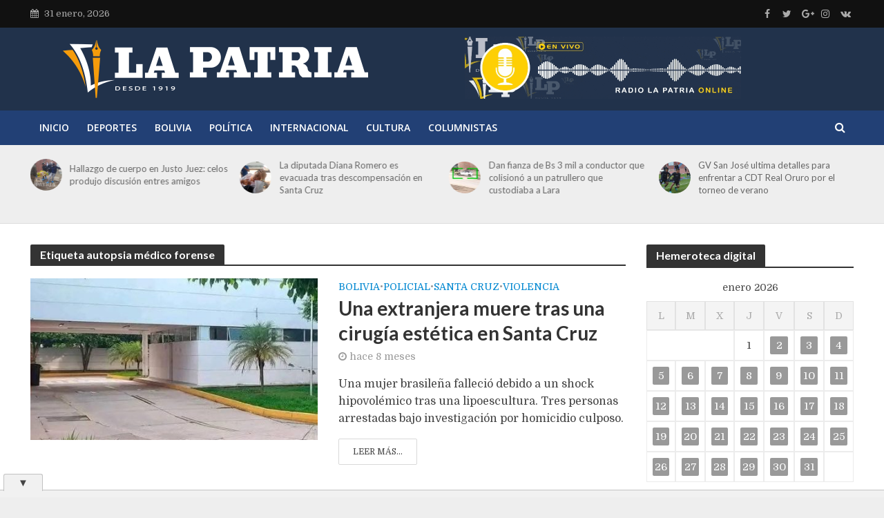

--- FILE ---
content_type: text/html; charset=UTF-8
request_url: https://lapatria.bo/tema/autopsia-medico-forense/
body_size: 103558
content:
<!DOCTYPE html>
<html lang="es" prefix="og: https://ogp.me/ns#">
<head>
<meta charset="UTF-8">
<meta name="viewport" content="width=device-width,initial-scale=1.0">
<link rel="pingback" href="https://lapatria.bo/xmlrpc.php">
<link rel="profile" href="https://gmpg.org/xfn/11" />
<!-- Optimización para motores de búsqueda de Rank Math -  https://rankmath.com/ -->
<title>autopsia médico forense - Periódico La Patria</title>
<meta name="robots" content="follow, noindex"/>
<meta property="og:locale" content="es_ES" />
<meta property="og:type" content="article" />
<meta property="og:title" content="autopsia médico forense - Periódico La Patria" />
<meta property="og:url" content="https://lapatria.bo/tema/autopsia-medico-forense/" />
<meta property="og:site_name" content="Periódico La Patria" />
<meta property="article:publisher" content="https://www.facebook.com/LaPatriaBolivia/" />
<meta property="og:image" content="https://lapatria.bo/wp-content/uploads/2024/09/lapatria.jpg" />
<meta property="og:image:secure_url" content="https://lapatria.bo/wp-content/uploads/2024/09/lapatria.jpg" />
<meta property="og:image:width" content="750" />
<meta property="og:image:height" content="750" />
<meta property="og:image:type" content="image/jpeg" />
<meta name="twitter:card" content="summary_large_image" />
<meta name="twitter:title" content="autopsia médico forense - Periódico La Patria" />
<meta name="twitter:image" content="https://lapatria.bo/wp-content/uploads/2024/09/lapatria.jpg" />
<meta name="twitter:label1" content="Entradas" />
<meta name="twitter:data1" content="3" />
<script type="application/ld+json" class="rank-math-schema">{"@context":"https://schema.org","@graph":[{"@type":"Organization","@id":"https://lapatria.bo/#organization","name":"Peri\u00f3dico La Patria","url":"https://lapatria.bo","sameAs":["https://www.facebook.com/LaPatriaBolivia/"],"logo":{"@type":"ImageObject","@id":"https://lapatria.bo/#logo","url":"https://lapatria.bo/wp-content/uploads/2024/09/lapatria.jpg","contentUrl":"https://lapatria.bo/wp-content/uploads/2024/09/lapatria.jpg","caption":"Peri\u00f3dico La Patria","inLanguage":"es","width":"750","height":"750"}},{"@type":"WebSite","@id":"https://lapatria.bo/#website","url":"https://lapatria.bo","name":"Peri\u00f3dico La Patria","publisher":{"@id":"https://lapatria.bo/#organization"},"inLanguage":"es"},{"@type":"CollectionPage","@id":"https://lapatria.bo/tema/autopsia-medico-forense/#webpage","url":"https://lapatria.bo/tema/autopsia-medico-forense/","name":"autopsia m\u00e9dico forense - Peri\u00f3dico La Patria","isPartOf":{"@id":"https://lapatria.bo/#website"},"inLanguage":"es"}]}</script>
<!-- /Plugin Rank Math WordPress SEO -->
<link rel='dns-prefetch' href='//code.responsivevoice.org' />
<link rel='dns-prefetch' href='//fonts.googleapis.com' />
<link rel="alternate" type="application/rss+xml" title="Periódico La Patria &raquo; Feed" href="https://lapatria.bo/feed/" />
<link rel="alternate" type="application/rss+xml" title="Periódico La Patria &raquo; Etiqueta autopsia médico forense del feed" href="https://lapatria.bo/tema/autopsia-medico-forense/feed/" />
<!-- This site uses the Google Analytics by MonsterInsights plugin v9.11.0 - Using Analytics tracking - https://www.monsterinsights.com/ -->
<script src="//www.googletagmanager.com/gtag/js?id=G-0K1KTWSRE9"  data-cfasync="false" data-wpfc-render="false" type="text/javascript" async></script>
<script data-cfasync="false" data-wpfc-render="false" type="text/javascript">
var mi_version = '9.11.0';
var mi_track_user = true;
var mi_no_track_reason = '';
var MonsterInsightsDefaultLocations = {"page_location":"https:\/\/lapatria.bo\/tema\/autopsia-medico-forense\/"};
if ( typeof MonsterInsightsPrivacyGuardFilter === 'function' ) {
var MonsterInsightsLocations = (typeof MonsterInsightsExcludeQuery === 'object') ? MonsterInsightsPrivacyGuardFilter( MonsterInsightsExcludeQuery ) : MonsterInsightsPrivacyGuardFilter( MonsterInsightsDefaultLocations );
} else {
var MonsterInsightsLocations = (typeof MonsterInsightsExcludeQuery === 'object') ? MonsterInsightsExcludeQuery : MonsterInsightsDefaultLocations;
}
var disableStrs = [
'ga-disable-G-0K1KTWSRE9',
];
/* Function to detect opted out users */
function __gtagTrackerIsOptedOut() {
for (var index = 0; index < disableStrs.length; index++) {
if (document.cookie.indexOf(disableStrs[index] + '=true') > -1) {
return true;
}
}
return false;
}
/* Disable tracking if the opt-out cookie exists. */
if (__gtagTrackerIsOptedOut()) {
for (var index = 0; index < disableStrs.length; index++) {
window[disableStrs[index]] = true;
}
}
/* Opt-out function */
function __gtagTrackerOptout() {
for (var index = 0; index < disableStrs.length; index++) {
document.cookie = disableStrs[index] + '=true; expires=Thu, 31 Dec 2099 23:59:59 UTC; path=/';
window[disableStrs[index]] = true;
}
}
if ('undefined' === typeof gaOptout) {
function gaOptout() {
__gtagTrackerOptout();
}
}
window.dataLayer = window.dataLayer || [];
window.MonsterInsightsDualTracker = {
helpers: {},
trackers: {},
};
if (mi_track_user) {
function __gtagDataLayer() {
dataLayer.push(arguments);
}
function __gtagTracker(type, name, parameters) {
if (!parameters) {
parameters = {};
}
if (parameters.send_to) {
__gtagDataLayer.apply(null, arguments);
return;
}
if (type === 'event') {
parameters.send_to = monsterinsights_frontend.v4_id;
var hookName = name;
if (typeof parameters['event_category'] !== 'undefined') {
hookName = parameters['event_category'] + ':' + name;
}
if (typeof MonsterInsightsDualTracker.trackers[hookName] !== 'undefined') {
MonsterInsightsDualTracker.trackers[hookName](parameters);
} else {
__gtagDataLayer('event', name, parameters);
}
} else {
__gtagDataLayer.apply(null, arguments);
}
}
__gtagTracker('js', new Date());
__gtagTracker('set', {
'developer_id.dZGIzZG': true,
});
if ( MonsterInsightsLocations.page_location ) {
__gtagTracker('set', MonsterInsightsLocations);
}
__gtagTracker('config', 'G-0K1KTWSRE9', {"forceSSL":"true","link_attribution":"true"} );
window.gtag = __gtagTracker;										(function () {
/* https://developers.google.com/analytics/devguides/collection/analyticsjs/ */
/* ga and __gaTracker compatibility shim. */
var noopfn = function () {
return null;
};
var newtracker = function () {
return new Tracker();
};
var Tracker = function () {
return null;
};
var p = Tracker.prototype;
p.get = noopfn;
p.set = noopfn;
p.send = function () {
var args = Array.prototype.slice.call(arguments);
args.unshift('send');
__gaTracker.apply(null, args);
};
var __gaTracker = function () {
var len = arguments.length;
if (len === 0) {
return;
}
var f = arguments[len - 1];
if (typeof f !== 'object' || f === null || typeof f.hitCallback !== 'function') {
if ('send' === arguments[0]) {
var hitConverted, hitObject = false, action;
if ('event' === arguments[1]) {
if ('undefined' !== typeof arguments[3]) {
hitObject = {
'eventAction': arguments[3],
'eventCategory': arguments[2],
'eventLabel': arguments[4],
'value': arguments[5] ? arguments[5] : 1,
}
}
}
if ('pageview' === arguments[1]) {
if ('undefined' !== typeof arguments[2]) {
hitObject = {
'eventAction': 'page_view',
'page_path': arguments[2],
}
}
}
if (typeof arguments[2] === 'object') {
hitObject = arguments[2];
}
if (typeof arguments[5] === 'object') {
Object.assign(hitObject, arguments[5]);
}
if ('undefined' !== typeof arguments[1].hitType) {
hitObject = arguments[1];
if ('pageview' === hitObject.hitType) {
hitObject.eventAction = 'page_view';
}
}
if (hitObject) {
action = 'timing' === arguments[1].hitType ? 'timing_complete' : hitObject.eventAction;
hitConverted = mapArgs(hitObject);
__gtagTracker('event', action, hitConverted);
}
}
return;
}
function mapArgs(args) {
var arg, hit = {};
var gaMap = {
'eventCategory': 'event_category',
'eventAction': 'event_action',
'eventLabel': 'event_label',
'eventValue': 'event_value',
'nonInteraction': 'non_interaction',
'timingCategory': 'event_category',
'timingVar': 'name',
'timingValue': 'value',
'timingLabel': 'event_label',
'page': 'page_path',
'location': 'page_location',
'title': 'page_title',
'referrer' : 'page_referrer',
};
for (arg in args) {
if (!(!args.hasOwnProperty(arg) || !gaMap.hasOwnProperty(arg))) {
hit[gaMap[arg]] = args[arg];
} else {
hit[arg] = args[arg];
}
}
return hit;
}
try {
f.hitCallback();
} catch (ex) {
}
};
__gaTracker.create = newtracker;
__gaTracker.getByName = newtracker;
__gaTracker.getAll = function () {
return [];
};
__gaTracker.remove = noopfn;
__gaTracker.loaded = true;
window['__gaTracker'] = __gaTracker;
})();
} else {
console.log("");
(function () {
function __gtagTracker() {
return null;
}
window['__gtagTracker'] = __gtagTracker;
window['gtag'] = __gtagTracker;
})();
}
</script>
<!-- / Google Analytics by MonsterInsights -->
<style id='wp-img-auto-sizes-contain-inline-css' type='text/css'>
img:is([sizes=auto i],[sizes^="auto," i]){contain-intrinsic-size:3000px 1500px}
/*# sourceURL=wp-img-auto-sizes-contain-inline-css */
</style>
<!-- <link rel='stylesheet' id='wp-block-library-css' href='https://lapatria.bo/wp-includes/css/dist/block-library/style.min.css' type='text/css' media='all' /> -->
<link rel="stylesheet" type="text/css" href="//lapatria.bo/wp-content/cache/wpfc-minified/owly8qm/c0ytq.css" media="all"/>
<style id='global-styles-inline-css' type='text/css'>
:root{--wp--preset--aspect-ratio--square: 1;--wp--preset--aspect-ratio--4-3: 4/3;--wp--preset--aspect-ratio--3-4: 3/4;--wp--preset--aspect-ratio--3-2: 3/2;--wp--preset--aspect-ratio--2-3: 2/3;--wp--preset--aspect-ratio--16-9: 16/9;--wp--preset--aspect-ratio--9-16: 9/16;--wp--preset--color--black: #000000;--wp--preset--color--cyan-bluish-gray: #abb8c3;--wp--preset--color--white: #ffffff;--wp--preset--color--pale-pink: #f78da7;--wp--preset--color--vivid-red: #cf2e2e;--wp--preset--color--luminous-vivid-orange: #ff6900;--wp--preset--color--luminous-vivid-amber: #fcb900;--wp--preset--color--light-green-cyan: #7bdcb5;--wp--preset--color--vivid-green-cyan: #00d084;--wp--preset--color--pale-cyan-blue: #8ed1fc;--wp--preset--color--vivid-cyan-blue: #0693e3;--wp--preset--color--vivid-purple: #9b51e0;--wp--preset--color--herald-acc: #0288d1;--wp--preset--color--herald-meta: #999999;--wp--preset--color--herald-txt: #444444;--wp--preset--color--herald-bg: #ffffff;--wp--preset--color--herald-cat-19936: #dd9933;--wp--preset--gradient--vivid-cyan-blue-to-vivid-purple: linear-gradient(135deg,rgb(6,147,227) 0%,rgb(155,81,224) 100%);--wp--preset--gradient--light-green-cyan-to-vivid-green-cyan: linear-gradient(135deg,rgb(122,220,180) 0%,rgb(0,208,130) 100%);--wp--preset--gradient--luminous-vivid-amber-to-luminous-vivid-orange: linear-gradient(135deg,rgb(252,185,0) 0%,rgb(255,105,0) 100%);--wp--preset--gradient--luminous-vivid-orange-to-vivid-red: linear-gradient(135deg,rgb(255,105,0) 0%,rgb(207,46,46) 100%);--wp--preset--gradient--very-light-gray-to-cyan-bluish-gray: linear-gradient(135deg,rgb(238,238,238) 0%,rgb(169,184,195) 100%);--wp--preset--gradient--cool-to-warm-spectrum: linear-gradient(135deg,rgb(74,234,220) 0%,rgb(151,120,209) 20%,rgb(207,42,186) 40%,rgb(238,44,130) 60%,rgb(251,105,98) 80%,rgb(254,248,76) 100%);--wp--preset--gradient--blush-light-purple: linear-gradient(135deg,rgb(255,206,236) 0%,rgb(152,150,240) 100%);--wp--preset--gradient--blush-bordeaux: linear-gradient(135deg,rgb(254,205,165) 0%,rgb(254,45,45) 50%,rgb(107,0,62) 100%);--wp--preset--gradient--luminous-dusk: linear-gradient(135deg,rgb(255,203,112) 0%,rgb(199,81,192) 50%,rgb(65,88,208) 100%);--wp--preset--gradient--pale-ocean: linear-gradient(135deg,rgb(255,245,203) 0%,rgb(182,227,212) 50%,rgb(51,167,181) 100%);--wp--preset--gradient--electric-grass: linear-gradient(135deg,rgb(202,248,128) 0%,rgb(113,206,126) 100%);--wp--preset--gradient--midnight: linear-gradient(135deg,rgb(2,3,129) 0%,rgb(40,116,252) 100%);--wp--preset--font-size--small: 12.8px;--wp--preset--font-size--medium: 20px;--wp--preset--font-size--large: 22.4px;--wp--preset--font-size--x-large: 42px;--wp--preset--font-size--normal: 16px;--wp--preset--font-size--huge: 28.8px;--wp--preset--spacing--20: 0.44rem;--wp--preset--spacing--30: 0.67rem;--wp--preset--spacing--40: 1rem;--wp--preset--spacing--50: 1.5rem;--wp--preset--spacing--60: 2.25rem;--wp--preset--spacing--70: 3.38rem;--wp--preset--spacing--80: 5.06rem;--wp--preset--shadow--natural: 6px 6px 9px rgba(0, 0, 0, 0.2);--wp--preset--shadow--deep: 12px 12px 50px rgba(0, 0, 0, 0.4);--wp--preset--shadow--sharp: 6px 6px 0px rgba(0, 0, 0, 0.2);--wp--preset--shadow--outlined: 6px 6px 0px -3px rgb(255, 255, 255), 6px 6px rgb(0, 0, 0);--wp--preset--shadow--crisp: 6px 6px 0px rgb(0, 0, 0);}:where(.is-layout-flex){gap: 0.5em;}:where(.is-layout-grid){gap: 0.5em;}body .is-layout-flex{display: flex;}.is-layout-flex{flex-wrap: wrap;align-items: center;}.is-layout-flex > :is(*, div){margin: 0;}body .is-layout-grid{display: grid;}.is-layout-grid > :is(*, div){margin: 0;}:where(.wp-block-columns.is-layout-flex){gap: 2em;}:where(.wp-block-columns.is-layout-grid){gap: 2em;}:where(.wp-block-post-template.is-layout-flex){gap: 1.25em;}:where(.wp-block-post-template.is-layout-grid){gap: 1.25em;}.has-black-color{color: var(--wp--preset--color--black) !important;}.has-cyan-bluish-gray-color{color: var(--wp--preset--color--cyan-bluish-gray) !important;}.has-white-color{color: var(--wp--preset--color--white) !important;}.has-pale-pink-color{color: var(--wp--preset--color--pale-pink) !important;}.has-vivid-red-color{color: var(--wp--preset--color--vivid-red) !important;}.has-luminous-vivid-orange-color{color: var(--wp--preset--color--luminous-vivid-orange) !important;}.has-luminous-vivid-amber-color{color: var(--wp--preset--color--luminous-vivid-amber) !important;}.has-light-green-cyan-color{color: var(--wp--preset--color--light-green-cyan) !important;}.has-vivid-green-cyan-color{color: var(--wp--preset--color--vivid-green-cyan) !important;}.has-pale-cyan-blue-color{color: var(--wp--preset--color--pale-cyan-blue) !important;}.has-vivid-cyan-blue-color{color: var(--wp--preset--color--vivid-cyan-blue) !important;}.has-vivid-purple-color{color: var(--wp--preset--color--vivid-purple) !important;}.has-black-background-color{background-color: var(--wp--preset--color--black) !important;}.has-cyan-bluish-gray-background-color{background-color: var(--wp--preset--color--cyan-bluish-gray) !important;}.has-white-background-color{background-color: var(--wp--preset--color--white) !important;}.has-pale-pink-background-color{background-color: var(--wp--preset--color--pale-pink) !important;}.has-vivid-red-background-color{background-color: var(--wp--preset--color--vivid-red) !important;}.has-luminous-vivid-orange-background-color{background-color: var(--wp--preset--color--luminous-vivid-orange) !important;}.has-luminous-vivid-amber-background-color{background-color: var(--wp--preset--color--luminous-vivid-amber) !important;}.has-light-green-cyan-background-color{background-color: var(--wp--preset--color--light-green-cyan) !important;}.has-vivid-green-cyan-background-color{background-color: var(--wp--preset--color--vivid-green-cyan) !important;}.has-pale-cyan-blue-background-color{background-color: var(--wp--preset--color--pale-cyan-blue) !important;}.has-vivid-cyan-blue-background-color{background-color: var(--wp--preset--color--vivid-cyan-blue) !important;}.has-vivid-purple-background-color{background-color: var(--wp--preset--color--vivid-purple) !important;}.has-black-border-color{border-color: var(--wp--preset--color--black) !important;}.has-cyan-bluish-gray-border-color{border-color: var(--wp--preset--color--cyan-bluish-gray) !important;}.has-white-border-color{border-color: var(--wp--preset--color--white) !important;}.has-pale-pink-border-color{border-color: var(--wp--preset--color--pale-pink) !important;}.has-vivid-red-border-color{border-color: var(--wp--preset--color--vivid-red) !important;}.has-luminous-vivid-orange-border-color{border-color: var(--wp--preset--color--luminous-vivid-orange) !important;}.has-luminous-vivid-amber-border-color{border-color: var(--wp--preset--color--luminous-vivid-amber) !important;}.has-light-green-cyan-border-color{border-color: var(--wp--preset--color--light-green-cyan) !important;}.has-vivid-green-cyan-border-color{border-color: var(--wp--preset--color--vivid-green-cyan) !important;}.has-pale-cyan-blue-border-color{border-color: var(--wp--preset--color--pale-cyan-blue) !important;}.has-vivid-cyan-blue-border-color{border-color: var(--wp--preset--color--vivid-cyan-blue) !important;}.has-vivid-purple-border-color{border-color: var(--wp--preset--color--vivid-purple) !important;}.has-vivid-cyan-blue-to-vivid-purple-gradient-background{background: var(--wp--preset--gradient--vivid-cyan-blue-to-vivid-purple) !important;}.has-light-green-cyan-to-vivid-green-cyan-gradient-background{background: var(--wp--preset--gradient--light-green-cyan-to-vivid-green-cyan) !important;}.has-luminous-vivid-amber-to-luminous-vivid-orange-gradient-background{background: var(--wp--preset--gradient--luminous-vivid-amber-to-luminous-vivid-orange) !important;}.has-luminous-vivid-orange-to-vivid-red-gradient-background{background: var(--wp--preset--gradient--luminous-vivid-orange-to-vivid-red) !important;}.has-very-light-gray-to-cyan-bluish-gray-gradient-background{background: var(--wp--preset--gradient--very-light-gray-to-cyan-bluish-gray) !important;}.has-cool-to-warm-spectrum-gradient-background{background: var(--wp--preset--gradient--cool-to-warm-spectrum) !important;}.has-blush-light-purple-gradient-background{background: var(--wp--preset--gradient--blush-light-purple) !important;}.has-blush-bordeaux-gradient-background{background: var(--wp--preset--gradient--blush-bordeaux) !important;}.has-luminous-dusk-gradient-background{background: var(--wp--preset--gradient--luminous-dusk) !important;}.has-pale-ocean-gradient-background{background: var(--wp--preset--gradient--pale-ocean) !important;}.has-electric-grass-gradient-background{background: var(--wp--preset--gradient--electric-grass) !important;}.has-midnight-gradient-background{background: var(--wp--preset--gradient--midnight) !important;}.has-small-font-size{font-size: var(--wp--preset--font-size--small) !important;}.has-medium-font-size{font-size: var(--wp--preset--font-size--medium) !important;}.has-large-font-size{font-size: var(--wp--preset--font-size--large) !important;}.has-x-large-font-size{font-size: var(--wp--preset--font-size--x-large) !important;}
/*# sourceURL=global-styles-inline-css */
</style>
<style id='classic-theme-styles-inline-css' type='text/css'>
/*! This file is auto-generated */
.wp-block-button__link{color:#fff;background-color:#32373c;border-radius:9999px;box-shadow:none;text-decoration:none;padding:calc(.667em + 2px) calc(1.333em + 2px);font-size:1.125em}.wp-block-file__button{background:#32373c;color:#fff;text-decoration:none}
/*# sourceURL=/wp-includes/css/classic-themes.min.css */
</style>
<!-- <link rel='stylesheet' id='mks_shortcodes_simple_line_icons-css' href='https://lapatria.bo/wp-content/plugins/meks-flexible-shortcodes/css/simple-line/simple-line-icons.css' type='text/css' media='screen' /> -->
<!-- <link rel='stylesheet' id='mks_shortcodes_css-css' href='https://lapatria.bo/wp-content/plugins/meks-flexible-shortcodes/css/style.css' type='text/css' media='screen' /> -->
<link rel="stylesheet" type="text/css" href="//lapatria.bo/wp-content/cache/wpfc-minified/4qss7ux/c0ytq.css" media="screen"/>
<!-- <link rel='stylesheet' id='rv-style-css' href='https://lapatria.bo/wp-content/plugins/responsivevoice-text-to-speech/includes/css/responsivevoice.css' type='text/css' media='all' /> -->
<link rel="stylesheet" type="text/css" href="//lapatria.bo/wp-content/cache/wpfc-minified/jp7rq7om/c0ytq.css" media="all"/>
<link rel='stylesheet' id='herald-fonts-css' href='https://fonts.googleapis.com/css?family=Domine%3A400%7CLato%3A400%2C700%7COpen+Sans%3A400%2C600&#038;subset=latin%2Clatin-ext' type='text/css' media='all' />
<!-- <link rel='stylesheet' id='herald-main-css' href='https://lapatria.bo/wp-content/themes/herald/assets/css/min.css' type='text/css' media='all' /> -->
<link rel="stylesheet" type="text/css" href="//lapatria.bo/wp-content/cache/wpfc-minified/g2vwtml0/c0ytq.css" media="all"/>
<style id='herald-main-inline-css' type='text/css'>
h1, .h1, .herald-no-sid .herald-posts .h2{ font-size: 4.0rem; }h2, .h2, .herald-no-sid .herald-posts .h3{ font-size: 3.3rem; }h3, .h3, .herald-no-sid .herald-posts .h4 { font-size: 2.8rem; }h4, .h4, .herald-no-sid .herald-posts .h5 { font-size: 2.3rem; }h5, .h5, .herald-no-sid .herald-posts .h6 { font-size: 1.9rem; }h6, .h6, .herald-no-sid .herald-posts .h7 { font-size: 1.6rem; }.h7 {font-size: 1.4rem;}.herald-entry-content, .herald-sidebar{font-size: 1.6rem;}.entry-content .entry-headline{font-size: 1.9rem;}body{font-size: 1.6rem;}.widget{font-size: 1.5rem;}.herald-menu{font-size: 1.4rem;}.herald-mod-title .herald-mod-h, .herald-sidebar .widget-title{font-size: 1.6rem;}.entry-meta .meta-item, .entry-meta a, .entry-meta span{font-size: 1.4rem;}.entry-meta.meta-small .meta-item, .entry-meta.meta-small a, .entry-meta.meta-small span{font-size: 1.3rem;}.herald-site-header .header-top,.header-top .herald-in-popup,.header-top .herald-menu ul {background: #111111;color: #aaaaaa;}.header-top a {color: #aaaaaa;}.header-top a:hover,.header-top .herald-menu li:hover > a{color: #ffffff;}.header-top .herald-menu-popup:hover > span,.header-top .herald-menu-popup-search span:hover,.header-top .herald-menu-popup-search.herald-search-active{color: #ffffff;}#wp-calendar tbody td a{background: #999999;color:#FFF;}.header-top .herald-login #loginform label,.header-top .herald-login p,.header-top a.btn-logout {color: #ffffff;}.header-top .herald-login #loginform input {color: #111111;}.header-top .herald-login .herald-registration-link:after {background: rgba(255,255,255,0.25);}.header-top .herald-login #loginform input[type=submit],.header-top .herald-in-popup .btn-logout {background-color: #ffffff;color: #111111;}.header-top a.btn-logout:hover{color: #111111;}.header-middle{background-color: #21324b;color: #ffffff;}.header-middle a{color: #ffffff;}.header-middle.herald-header-wraper,.header-middle .col-lg-12{height: 120px;}.header-middle .site-title img{max-height: 120px;}.header-middle .sub-menu{background-color: #ffffff;}.header-middle .sub-menu a,.header-middle .herald-search-submit:hover,.header-middle li.herald-mega-menu .col-lg-3 a:hover,.header-middle li.herald-mega-menu .col-lg-3 a:hover:after{color: #111111;}.header-middle .herald-menu li:hover > a,.header-middle .herald-menu-popup-search:hover > span,.header-middle .herald-cart-icon:hover > a{color: #111111;background-color: #ffffff;}.header-middle .current-menu-parent a,.header-middle .current-menu-ancestor a,.header-middle .current_page_item > a,.header-middle .current-menu-item > a{background-color: rgba(255,255,255,0.2); }.header-middle .sub-menu > li > a,.header-middle .herald-search-submit,.header-middle li.herald-mega-menu .col-lg-3 a{color: rgba(17,17,17,0.7); }.header-middle .sub-menu > li:hover > a{color: #111111; }.header-middle .herald-in-popup{background-color: #ffffff;}.header-middle .herald-menu-popup a{color: #111111;}.header-middle .herald-in-popup{background-color: #ffffff;}.header-middle .herald-search-input{color: #111111;}.header-middle .herald-menu-popup a{color: #111111;}.header-middle .herald-menu-popup > span,.header-middle .herald-search-active > span{color: #ffffff;}.header-middle .herald-menu-popup:hover > span,.header-middle .herald-search-active > span{background-color: #ffffff;color: #111111;}.header-middle .herald-login #loginform label,.header-middle .herald-login #loginform input,.header-middle .herald-login p,.header-middle a.btn-logout,.header-middle .herald-login .herald-registration-link:hover,.header-middle .herald-login .herald-lost-password-link:hover {color: #111111;}.header-middle .herald-login .herald-registration-link:after {background: rgba(17,17,17,0.15);}.header-middle .herald-login a,.header-middle .herald-username a {color: #111111;}.header-middle .herald-login a:hover,.header-middle .herald-login .herald-registration-link,.header-middle .herald-login .herald-lost-password-link {color: #21324b;}.header-middle .herald-login #loginform input[type=submit],.header-middle .herald-in-popup .btn-logout {background-color: #21324b;color: #ffffff;}.header-middle a.btn-logout:hover{color: #ffffff;}.header-bottom{background: #224075;color: #ffffff;}.header-bottom a,.header-bottom .herald-site-header .herald-search-submit{color: #ffffff;}.header-bottom a:hover{color: #21324b;}.header-bottom a:hover,.header-bottom .herald-menu li:hover > a,.header-bottom li.herald-mega-menu .col-lg-3 a:hover:after{color: #21324b;}.header-bottom .herald-menu li:hover > a,.header-bottom .herald-menu-popup-search:hover > span,.header-bottom .herald-cart-icon:hover > a {color: #21324b;background-color: #ffffff;}.header-bottom .current-menu-parent a,.header-bottom .current-menu-ancestor a,.header-bottom .current_page_item > a,.header-bottom .current-menu-item > a {background-color: rgba(255,255,255,0.2); }.header-bottom .sub-menu{background-color: #ffffff;}.header-bottom .herald-menu li.herald-mega-menu .col-lg-3 a,.header-bottom .sub-menu > li > a,.header-bottom .herald-search-submit{color: rgba(33,50,75,0.7); }.header-bottom .herald-menu li.herald-mega-menu .col-lg-3 a:hover,.header-bottom .sub-menu > li:hover > a{color: #21324b; }.header-bottom .sub-menu > li > a,.header-bottom .herald-search-submit{color: rgba(33,50,75,0.7); }.header-bottom .sub-menu > li:hover > a{color: #21324b; }.header-bottom .herald-in-popup {background-color: #ffffff;}.header-bottom .herald-menu-popup a {color: #21324b;}.header-bottom .herald-in-popup,.header-bottom .herald-search-input {background-color: #ffffff;}.header-bottom .herald-menu-popup a,.header-bottom .herald-search-input{color: #21324b;}.header-bottom .herald-menu-popup > span,.header-bottom .herald-search-active > span{color: #ffffff;}.header-bottom .herald-menu-popup:hover > span,.header-bottom .herald-search-active > span{background-color: #ffffff;color: #21324b;}.header-bottom .herald-login #loginform label,.header-bottom .herald-login #loginform input,.header-bottom .herald-login p,.header-bottom a.btn-logout,.header-bottom .herald-login .herald-registration-link:hover,.header-bottom .herald-login .herald-lost-password-link:hover,.herald-responsive-header .herald-login #loginform label,.herald-responsive-header .herald-login #loginform input,.herald-responsive-header .herald-login p,.herald-responsive-header a.btn-logout,.herald-responsive-header .herald-login .herald-registration-link:hover,.herald-responsive-header .herald-login .herald-lost-password-link:hover {color: #21324b;}.header-bottom .herald-login .herald-registration-link:after,.herald-responsive-header .herald-login .herald-registration-link:after {background: rgba(33,50,75,0.15);}.header-bottom .herald-login a,.herald-responsive-header .herald-login a {color: #21324b;}.header-bottom .herald-login a:hover,.header-bottom .herald-login .herald-registration-link,.header-bottom .herald-login .herald-lost-password-link,.herald-responsive-header .herald-login a:hover,.herald-responsive-header .herald-login .herald-registration-link,.herald-responsive-header .herald-login .herald-lost-password-link {color: #224075;}.header-bottom .herald-login #loginform input[type=submit],.herald-responsive-header .herald-login #loginform input[type=submit],.header-bottom .herald-in-popup .btn-logout,.herald-responsive-header .herald-in-popup .btn-logout {background-color: #224075;color: #ffffff;}.header-bottom a.btn-logout:hover,.herald-responsive-header a.btn-logout:hover {color: #ffffff;}.herald-header-sticky{background: #21324b;color: #ffffff;}.herald-header-sticky a{color: #ffffff;}.herald-header-sticky .herald-menu li:hover > a{color: #444444;background-color: #ffffff;}.herald-header-sticky .sub-menu{background-color: #ffffff;}.herald-header-sticky .sub-menu a{color: #444444;}.herald-header-sticky .sub-menu > li:hover > a{color: #21324b;}.herald-header-sticky .herald-in-popup,.herald-header-sticky .herald-search-input {background-color: #ffffff;}.herald-header-sticky .herald-menu-popup a{color: #444444;}.herald-header-sticky .herald-menu-popup > span,.herald-header-sticky .herald-search-active > span{color: #ffffff;}.herald-header-sticky .herald-menu-popup:hover > span,.herald-header-sticky .herald-search-active > span{background-color: #ffffff;color: #444444;}.herald-header-sticky .herald-search-input,.herald-header-sticky .herald-search-submit{color: #444444;}.herald-header-sticky .herald-menu li:hover > a,.herald-header-sticky .herald-menu-popup-search:hover > span,.herald-header-sticky .herald-cart-icon:hover a {color: #444444;background-color: #ffffff;}.herald-header-sticky .herald-login #loginform label,.herald-header-sticky .herald-login #loginform input,.herald-header-sticky .herald-login p,.herald-header-sticky a.btn-logout,.herald-header-sticky .herald-login .herald-registration-link:hover,.herald-header-sticky .herald-login .herald-lost-password-link:hover {color: #444444;}.herald-header-sticky .herald-login .herald-registration-link:after {background: rgba(68,68,68,0.15);}.herald-header-sticky .herald-login a {color: #444444;}.herald-header-sticky .herald-login a:hover,.herald-header-sticky .herald-login .herald-registration-link,.herald-header-sticky .herald-login .herald-lost-password-link {color: #21324b;}.herald-header-sticky .herald-login #loginform input[type=submit],.herald-header-sticky .herald-in-popup .btn-logout {background-color: #21324b;color: #ffffff;}.herald-header-sticky a.btn-logout:hover{color: #ffffff;}.header-trending{background: #eeeeee;color: #666666;}.header-trending a{color: #666666;}.header-trending a:hover{color: #111111;}.herald-site-content { margin-top: 1px; }body {background-color:#eeeeee;color: #444444;font-family: 'Domine';font-weight: 400;}.herald-site-content{background-color:#ffffff; box-shadow: 0 0 0 1px rgba(68,68,68,0.1);}h1, h2, h3, h4, h5, h6,.h1, .h2, .h3, .h4, .h5, .h6, .h7,.wp-block-cover .wp-block-cover-image-text, .wp-block-cover .wp-block-cover-text, .wp-block-cover h2, .wp-block-cover-image .wp-block-cover-image-text, .wp-block-cover-image .wp-block-cover-text, .wp-block-cover-image h2{font-family: 'Lato';font-weight: 700;}.header-middle .herald-menu,.header-bottom .herald-menu,.herald-header-sticky .herald-menu,.herald-mobile-nav{font-family: 'Open Sans';font-weight: 600;}.herald-menu li.herald-mega-menu .herald-ovrld .meta-category a{font-family: 'Domine';font-weight: 400;}.herald-entry-content blockquote p{color: #0288d1;}pre {background: rgba(68,68,68,0.06);border: 1px solid rgba(68,68,68,0.2);}thead {background: rgba(68,68,68,0.06);}a,.entry-title a:hover,.herald-menu .sub-menu li .meta-category a{color: #0288d1;}.entry-meta-wrapper .entry-meta span:before,.entry-meta-wrapper .entry-meta a:before,.entry-meta-wrapper .entry-meta .meta-item:before,.entry-meta-wrapper .entry-meta div,li.herald-mega-menu .sub-menu .entry-title a,.entry-meta-wrapper .herald-author-twitter{color: #444444;}.herald-mod-title h1,.herald-mod-title h2,.herald-mod-title h4{color: #ffffff;}.herald-mod-head:after,.herald-mod-title .herald-color,.widget-title:after,.widget-title span{color: #ffffff;background-color: #333333;}.herald-mod-title .herald-color a{color: #ffffff;}.herald-ovrld .meta-category a,.herald-fa-wrapper .meta-category a{background-color: #0288d1;}.meta-tags a,.widget_tag_cloud a,.herald-share-meta:after,.wp-block-tag-cloud a{background: rgba(51,51,51,0.1);}h1, h2, h3, h4, h5, h6,.entry-title a {color: #333333;}.herald-pagination .page-numbers,.herald-mod-subnav a,.herald-mod-actions a,.herald-slider-controls div,.meta-tags a,.widget.widget_tag_cloud a,.herald-sidebar .mks_autor_link_wrap a,.herald-sidebar .meks-instagram-follow-link a,.mks_themeforest_widget .mks_read_more a,.herald-read-more,.wp-block-tag-cloud a{color: #444444;}.widget.widget_tag_cloud a:hover,.entry-content .meta-tags a:hover,.wp-block-tag-cloud a:hover{background-color: #0288d1;color: #FFF;}.herald-pagination .prev.page-numbers,.herald-pagination .next.page-numbers,.herald-pagination .prev.page-numbers:hover,.herald-pagination .next.page-numbers:hover,.herald-pagination .page-numbers.current,.herald-pagination .page-numbers.current:hover,.herald-next a,.herald-pagination .herald-next a:hover,.herald-prev a,.herald-pagination .herald-prev a:hover,.herald-load-more a,.herald-load-more a:hover,.entry-content .herald-search-submit,.herald-mod-desc .herald-search-submit,.wpcf7-submit,body div.wpforms-container-full .wpforms-form input[type=submit], body div.wpforms-container-full .wpforms-form button[type=submit], body div.wpforms-container-full .wpforms-form .wpforms-page-button {background-color:#0288d1;color: #FFF;}.herald-pagination .page-numbers:hover{background-color: rgba(68,68,68,0.1);}.widget a,.recentcomments a,.widget a:hover,.herald-sticky-next a:hover,.herald-sticky-prev a:hover,.herald-mod-subnav a:hover,.herald-mod-actions a:hover,.herald-slider-controls div:hover,.meta-tags a:hover,.widget_tag_cloud a:hover,.mks_autor_link_wrap a:hover,.meks-instagram-follow-link a:hover,.mks_themeforest_widget .mks_read_more a:hover,.herald-read-more:hover,.widget .entry-title a:hover,li.herald-mega-menu .sub-menu .entry-title a:hover,.entry-meta-wrapper .meta-item:hover a,.entry-meta-wrapper .meta-item:hover a:before,.entry-meta-wrapper .herald-share:hover > span,.entry-meta-wrapper .herald-author-name:hover,.entry-meta-wrapper .herald-author-twitter:hover,.entry-meta-wrapper .herald-author-twitter:hover:before{color:#0288d1;}.widget ul li a,.widget .entry-title a,.herald-author-name,.entry-meta-wrapper .meta-item,.entry-meta-wrapper .meta-item span,.entry-meta-wrapper .meta-item a,.herald-mod-actions a{color: #444444;}.widget li:before{background: rgba(68,68,68,0.3);}.widget_categories .count{background: #0288d1;color: #FFF;}input[type="submit"],button[type="submit"],body div.wpforms-container-full .wpforms-form input[type=submit]:hover, body div.wpforms-container-full .wpforms-form button[type=submit]:hover, body div.wpforms-container-full .wpforms-form .wpforms-page-button:hover,.spinner > div{background-color: #0288d1;}.herald-mod-actions a:hover,.comment-body .edit-link a,.herald-breadcrumbs a:hover{color:#0288d1;}.herald-header-wraper .herald-soc-nav a:hover,.meta-tags span,li.herald-mega-menu .herald-ovrld .entry-title a,li.herald-mega-menu .herald-ovrld .entry-title a:hover,.herald-ovrld .entry-meta .herald-reviews i:before{color: #FFF;}.entry-meta .meta-item, .entry-meta span, .entry-meta a,.meta-category span,.post-date,.recentcomments,.rss-date,.comment-metadata a,.entry-meta a:hover,.herald-menu li.herald-mega-menu .col-lg-3 a:after,.herald-breadcrumbs,.herald-breadcrumbs a,.entry-meta .herald-reviews i:before{color: #999999;}.herald-lay-a .herald-lay-over{background: #ffffff;}.herald-pagination a:hover,input[type="submit"]:hover,button[type="submit"]:hover,.entry-content .herald-search-submit:hover,.wpcf7-submit:hover,.herald-fa-wrapper .meta-category a:hover,.herald-ovrld .meta-category a:hover,.herald-mod-desc .herald-search-submit:hover,.herald-single-sticky .herald-share .meks_ess a:hover,body div.wpforms-container-full .wpforms-form input[type=submit]:hover, body div.wpforms-container-full .wpforms-form button[type=submit]:hover, body div.wpforms-container-full .wpforms-form .wpforms-page-button:hover{cursor: pointer;text-decoration: none;background-image: -moz-linear-gradient(left,rgba(0,0,0,0.1) 0%,rgba(0,0,0,0.1) 100%);background-image: -webkit-gradient(linear,left top,right top,color-stop(0%,rgba(0,0,0,0.1)),color-stop(100%,rgba(0,0,0,0.1)));background-image: -webkit-linear-gradient(left,rgba(0,0,0,0.1) 0%,rgba(0,0,0,0.1) 100%);background-image: -o-linear-gradient(left,rgba(0,0,0,0.1) 0%,rgba(0,0,0,0.1) 100%);background-image: -ms-linear-gradient(left,rgba(0,0,0,0.1) 0%,rgba(0,0,0,0.1) 100%);background-image: linear-gradient(to right,rgba(0,0,0,0.1) 0%,rgba(0,0,0,0.1) 100%);}.herald-sticky-next a,.herald-sticky-prev a{color: #444444;}.herald-sticky-prev a:before,.herald-sticky-next a:before,.herald-comment-action,.meta-tags span,.herald-entry-content .herald-link-pages a{background: #444444;}.herald-sticky-prev a:hover:before,.herald-sticky-next a:hover:before,.herald-comment-action:hover,div.mejs-controls .mejs-time-rail .mejs-time-current,.herald-entry-content .herald-link-pages a:hover{background: #0288d1;} .herald-site-footer{background: #222222;color: #dddddd;}.herald-site-footer .widget-title span{color: #dddddd;background: transparent;}.herald-site-footer .widget-title:before{background:#dddddd;}.herald-site-footer .widget-title:after,.herald-site-footer .widget_tag_cloud a{background: rgba(221,221,221,0.1);}.herald-site-footer .widget li:before{background: rgba(221,221,221,0.3);}.herald-site-footer a,.herald-site-footer .widget a:hover,.herald-site-footer .widget .meta-category a,.herald-site-footer .herald-slider-controls .owl-prev:hover,.herald-site-footer .herald-slider-controls .owl-next:hover,.herald-site-footer .herald-slider-controls .herald-mod-actions:hover{color: #0288d1;}.herald-site-footer .widget a,.herald-site-footer .mks_author_widget h3{color: #dddddd;}.herald-site-footer .entry-meta .meta-item, .herald-site-footer .entry-meta span, .herald-site-footer .entry-meta a, .herald-site-footer .meta-category span, .herald-site-footer .post-date, .herald-site-footer .recentcomments, .herald-site-footer .rss-date, .herald-site-footer .comment-metadata a{color: #aaaaaa;}.herald-site-footer .mks_author_widget .mks_autor_link_wrap a, .herald-site-footer.mks_read_more a, .herald-site-footer .herald-read-more,.herald-site-footer .herald-slider-controls .owl-prev, .herald-site-footer .herald-slider-controls .owl-next, .herald-site-footer .herald-mod-wrap .herald-mod-actions a{border-color: rgba(221,221,221,0.2);}.herald-site-footer .mks_author_widget .mks_autor_link_wrap a:hover, .herald-site-footer.mks_read_more a:hover, .herald-site-footer .herald-read-more:hover,.herald-site-footer .herald-slider-controls .owl-prev:hover, .herald-site-footer .herald-slider-controls .owl-next:hover, .herald-site-footer .herald-mod-wrap .herald-mod-actions a:hover{border-color: rgba(2,136,209,0.5);}.herald-site-footer .widget_search .herald-search-input{color: #222222;}.herald-site-footer .widget_tag_cloud a:hover{background:#0288d1;color:#FFF;}.footer-bottom a{color:#dddddd;}.footer-bottom a:hover,.footer-bottom .herald-copyright a{color:#0288d1;}.footer-bottom .herald-menu li:hover > a{color: #0288d1;}.footer-bottom .sub-menu{background-color: rgba(0,0,0,0.5);} .herald-pagination{border-top: 1px solid rgba(51,51,51,0.1);}.entry-content a:hover,.comment-respond a:hover,.comment-reply-link:hover{border-bottom: 2px solid #0288d1;}.footer-bottom .herald-copyright a:hover{border-bottom: 2px solid #0288d1;}.herald-slider-controls .owl-prev,.herald-slider-controls .owl-next,.herald-mod-wrap .herald-mod-actions a{border: 1px solid rgba(68,68,68,0.2);}.herald-slider-controls .owl-prev:hover,.herald-slider-controls .owl-next:hover,.herald-mod-wrap .herald-mod-actions a:hover,.herald-author .herald-socials-actions .herald-mod-actions a:hover {border-color: rgba(2,136,209,0.5);}#wp-calendar thead th,#wp-calendar tbody td,#wp-calendar tbody td:last-child{border: 1px solid rgba(68,68,68,0.1);}.herald-link-pages{border-bottom: 1px solid rgba(68,68,68,0.1);}.herald-lay-h:after,.herald-site-content .herald-related .herald-lay-h:after,.herald-lay-e:after,.herald-site-content .herald-related .herald-lay-e:after,.herald-lay-j:after,.herald-site-content .herald-related .herald-lay-j:after,.herald-lay-l:after,.herald-site-content .herald-related .herald-lay-l:after {background-color: rgba(68,68,68,0.1);}.wp-block-button__link,.wp-block-search__button{background: #0288d1;}.wp-block-search__button{color: #ffffff;}input[type="text"],input[type="search"],input[type="email"], input[type="url"], input[type="tel"], input[type="number"], input[type="date"], input[type="password"], select, textarea,.herald-single-sticky,td,th,table,.mks_author_widget .mks_autor_link_wrap a,.widget .meks-instagram-follow-link a,.mks_read_more a,.herald-read-more{border-color: rgba(68,68,68,0.2);}.entry-content .herald-search-input,.herald-fake-button,input[type="text"]:focus, input[type="email"]:focus, input[type="url"]:focus, input[type="tel"]:focus, input[type="number"]:focus, input[type="date"]:focus, input[type="password"]:focus, textarea:focus{border-color: rgba(68,68,68,0.3);}.mks_author_widget .mks_autor_link_wrap a:hover,.widget .meks-instagram-follow-link a:hover,.mks_read_more a:hover,.herald-read-more:hover{border-color: rgba(2,136,209,0.5);}.comment-form,.herald-gray-area,.entry-content .herald-search-form,.herald-mod-desc .herald-search-form{background-color: rgba(68,68,68,0.06);border: 1px solid rgba(68,68,68,0.15);}.herald-boxed .herald-breadcrumbs{background-color: rgba(68,68,68,0.06);}.herald-breadcrumbs{border-color: rgba(68,68,68,0.15);}.single .herald-entry-content .herald-da,.archive .herald-posts .herald-da{border-top: 1px solid rgba(68,68,68,0.15);}.archive .herald-posts .herald-da{border-bottom: 1px solid rgba(68,68,68,0.15);}li.comment .comment-body:after{background-color: rgba(68,68,68,0.06);}.herald-pf-invert .entry-title a:hover .herald-format-icon{background: #0288d1;}.herald-responsive-header,.herald-mobile-nav,.herald-responsive-header .herald-menu-popup-search .fa{color: #ffffff;background: #224075;}.herald-responsive-header a{color: #ffffff;}.herald-mobile-nav li a{color: #ffffff;}.herald-mobile-nav li a,.herald-mobile-nav .herald-mega-menu.herald-mega-menu-classic>.sub-menu>li>a{border-bottom: 1px solid rgba(255,255,255,0.15);}.herald-mobile-nav{border-right: 1px solid rgba(255,255,255,0.15);}.herald-mobile-nav li a:hover{color: #fff;background-color: #21324b;}.herald-menu-toggler{color: #ffffff;border-color: rgba(255,255,255,0.15);}.herald-goto-top{color: #ffffff;background-color: #333333;}.herald-goto-top:hover{background-color: #0288d1;}.herald-responsive-header .herald-menu-popup > span,.herald-responsive-header .herald-search-active > span{color: #ffffff;}.herald-responsive-header .herald-menu-popup-search .herald-in-popup{background: #ffffff;}.herald-responsive-header .herald-search-input,.herald-responsive-header .herald-menu-popup-search .herald-search-submit{color: #444444;}a.herald-cat-19936 , .widget a.herald-cat-19936{ color: #dd9933;}.herald-mod-head.herald-cat-19936:after{ background:#dd9933; }.herald-mod-head.herald-cat-19936 .herald-color { background:#dd9933; }.herald-ovrld .meta-category a.herald-cat-19936{ background-color: #dd9933; color: #FFF;}.widget_categories .cat-item-19936 .count { background-color: #dd9933;}.herald-fa-colored .herald-cat-19936 .fa-post-thumbnail:before { background-color: #dd9933;}.herald-fa-wrapper .meta-category .herald-cat-19936 { background-color: #dd9933;}.widget_categories .cat-item-19936 a:hover { color: #dd9933;}.herald-site-footer .widget a.herald-cat-19936 { color: #dd9933;}li.herald-mega-menu .sub-menu a.herald-cat-19936 { color: #dd9933;}.site-title a{text-transform: none;}.site-description{text-transform: none;}.main-navigation{text-transform: uppercase;}.entry-title{text-transform: none;}.meta-category a{text-transform: uppercase;}.herald-mod-title{text-transform: none;}.herald-sidebar .widget-title{text-transform: none;}.herald-site-footer .widget-title{text-transform: none;}.has-small-font-size{ font-size: 1.3rem;}.has-large-font-size{ font-size: 2.2rem;}.has-huge-font-size{ font-size: 2.9rem;}@media(min-width: 1025px){.has-small-font-size{ font-size: 1.3rem;}.has-normal-font-size{ font-size: 1.6rem;}.has-large-font-size{ font-size: 2.2rem;}.has-huge-font-size{ font-size: 2.9rem;}}.has-herald-acc-background-color{ background-color: #0288d1;}.has-herald-acc-color{ color: #0288d1;}.has-herald-meta-background-color{ background-color: #999999;}.has-herald-meta-color{ color: #999999;}.has-herald-txt-background-color{ background-color: #444444;}.has-herald-txt-color{ color: #444444;}.has-herald-bg-background-color{ background-color: #ffffff;}.has-herald-bg-color{ color: #ffffff;}.has-herald-cat-19936-background-color{ background-color: #dd9933;}.has-herald-cat-19936-color{ color: #dd9933;}.fa-post-thumbnail:before, .herald-ovrld .herald-post-thumbnail span:before, .herald-ovrld .herald-post-thumbnail a:before,.herald-ovrld:hover .herald-post-thumbnail-single span:before { opacity: 0.1; }.herald-fa-item:hover .fa-post-thumbnail:before, .herald-ovrld:hover .herald-post-thumbnail a:before, .herald-ovrld:hover .herald-post-thumbnail span:before{ opacity: 0.6; }@media only screen and (min-width: 1249px) {.herald-site-header .header-top,.header-middle,.header-bottom,.herald-header-sticky,.header-trending{ display:block !important;}.herald-responsive-header,.herald-mobile-nav{display:none !important;}.herald-mega-menu .sub-menu {display: block;}.header-mobile-da {display: none;}}
/*# sourceURL=herald-main-inline-css */
</style>
<!-- <link rel='stylesheet' id='meks-ads-widget-css' href='https://lapatria.bo/wp-content/plugins/meks-easy-ads-widget/css/style.css' type='text/css' media='all' /> -->
<!-- <link rel='stylesheet' id='meks_instagram-widget-styles-css' href='https://lapatria.bo/wp-content/plugins/meks-easy-instagram-widget/css/widget.css' type='text/css' media='all' /> -->
<!-- <link rel='stylesheet' id='meks-themeforest-widget-css' href='https://lapatria.bo/wp-content/plugins/meks-themeforest-smart-widget/css/style.css' type='text/css' media='all' /> -->
<!-- <link rel='stylesheet' id='meks_ess-main-css' href='https://lapatria.bo/wp-content/plugins/meks-easy-social-share/assets/css/main.css' type='text/css' media='all' /> -->
<link rel="stylesheet" type="text/css" href="//lapatria.bo/wp-content/cache/wpfc-minified/dtqvdqrt/c0ytq.css" media="all"/>
<script src='//lapatria.bo/wp-content/cache/wpfc-minified/esck3hmo/c0ytq.js' type="text/javascript"></script>
<!-- <script type="text/javascript" src="https://lapatria.bo/wp-content/plugins/google-analytics-for-wordpress/assets/js/frontend-gtag.min.js" id="monsterinsights-frontend-script-js" async="async" data-wp-strategy="async"></script> -->
<script data-cfasync="false" data-wpfc-render="false" type="text/javascript" id='monsterinsights-frontend-script-js-extra'>/* <![CDATA[ */
var monsterinsights_frontend = {"js_events_tracking":"true","download_extensions":"doc,pdf,ppt,zip,xls,docx,pptx,xlsx","inbound_paths":"[{\"path\":\"\\\/go\\\/\",\"label\":\"affiliate\"},{\"path\":\"\\\/recommend\\\/\",\"label\":\"affiliate\"}]","home_url":"https:\/\/lapatria.bo","hash_tracking":"false","v4_id":"G-0K1KTWSRE9"};/* ]]> */
</script>
<script src='//lapatria.bo/wp-content/cache/wpfc-minified/9k3176mc/c0ytq.js' type="text/javascript"></script>
<!-- <script type="text/javascript" src="https://lapatria.bo/wp-includes/js/jquery/jquery.min.js" id="jquery-core-js"></script> -->
<!-- <script type="text/javascript" src="https://lapatria.bo/wp-includes/js/jquery/jquery-migrate.min.js" id="jquery-migrate-js"></script> -->
<script type="text/javascript" src="https://code.responsivevoice.org/responsivevoice.js?key=jLRwHRj4" id="responsive-voice-js"></script>
<link rel="https://api.w.org/" href="https://lapatria.bo/wp-json/" /><link rel="alternate" title="JSON" type="application/json" href="https://lapatria.bo/wp-json/wp/v2/tags/49716" /><link rel="EditURI" type="application/rsd+xml" title="RSD" href="https://lapatria.bo/xmlrpc.php?rsd" />
<meta name="generator" content="Redux 4.5.7" /><link rel="icon" href="https://lapatria.bo/wp-content/uploads/2019/02/logoLP4-150x150.png" sizes="32x32" />
<link rel="icon" href="https://lapatria.bo/wp-content/uploads/2019/02/logoLP4.png" sizes="192x192" />
<link rel="apple-touch-icon" href="https://lapatria.bo/wp-content/uploads/2019/02/logoLP4.png" />
<meta name="msapplication-TileImage" content="https://lapatria.bo/wp-content/uploads/2019/02/logoLP4.png" />
<style type="text/css" id="wp-custom-css">
body.chrome {
text-rendering:auto;
}
.herald-sticky,
.herald-goto-top{
-webkit-transform: translateZ(0);
transform: translateZ(0);
}body.chrome {
text-rendering:auto;
}
.herald-sticky,
.herald-goto-top{
-webkit-transform: translateZ(0);
transform: translateZ(0);
}
/* Smartphones (portrait and landscape) ----------- */  
@media only screen  
and (min-width : 320px)  
and (max-width : 480px) {  
.div-visible-phone { display: block; } 
.div-visible-tablet-tp { display: none; }
.div-visible-tablet-l { display: none; }
.div-visible-desktop { display: none; } 
}  
/* Smartphones (landscape) ----------- */  
@media only screen  
and (min-width : 321px) {  
.div-visible-phone { display: block; }
.div-visible-tablet-tp { display: none; }
.div-visible-tablet-l { display: none; }
.div-visible-desktop { display: none; }    
}  
/* Smartphones (portrait) ----------- */  
@media only screen  
and (max-width : 320px) {  
.div-visible-phone { display: block; }
.div-visible-tablet-tp { display: none; }
.div-visible-tablet-l { display: none; }
.div-visible-desktop { display: none; } 
}  
/* iPads (portrait and landscape) ----------- */  
@media only screen  
and (min-width : 768px)  
and (max-width : 1024px) {  
.div-visible-tablet-tp { display: block; }
.div-visible-tablet-l { display: none; }
.div-visible-desktop { display: none; }
.div-visible-phone { display: none; }
}  
/* iPads (landscape) ----------- */  
@media only screen  
and (min-width : 768px)  
and (max-width : 1024px)  
and (orientation : landscape) {  
.div-visible-tablet-l { display: block; }
.div-visible-desktop { display: none; }
.div-visible-phone { display: none; }
.div-visible-tablet-tp { display: none; }
}  
/* iPads (portrait) ----------- */  
@media only screen  
and (min-width : 768px)  
and (max-width : 1024px)  
and (orientation : portrait) {  
.div-visible-phone { display: block; } 
.div-visible-tablet-tp { display: none; }
.div-visible-tablet-l { display: none; }
.div-visible-desktop { display: none; }   
}  
/* Desktops and laptops ----------- */  
@media only screen  
and (min-width : 1224px) {  
.div-visible-desktop { display: block; }
.div-visible-phone { display: none; }
.div-visible-tablet-tp { display: none; }
.div-visible-tablet-l { display: none; }
}  
/* Large screens ----------- */  
@media only screen  
and (min-width : 1824px) {  
.div-visible-desktop { display: block; }
.div-visible-phone { display: none; }
.div-visible-tablet-tp { display: none; }
.div-visible-tablet-l { display: none; }
}  
/* iPhone 4 ----------- */  
@media  
only screen and (-webkit-min-device-pixel-ratio : 1.5),  
only screen and (min-device-pixel-ratio : 1.5) {  
.div-visible-phone { display: block; } 
.div-visible-tablet-tp { display: none; }
.div-visible-tablet-l { display: none; }
.div-visible-desktop { display: none; }  
} 
</style>
<!-- Global site tag (gtag.js) - Google Analytics -->
<script async src="https://www.googletagmanager.com/gtag/js?id=UA-132561620-1"></script>
<script>
window.dataLayer = window.dataLayer || [];
function gtag(){dataLayer.push(arguments);}
gtag('js', new Date());
gtag('config', 'UA-132561620-1');
</script>
<style>
/* puede ser para cualquier aviso */
/* Primero, ocultamos la imagen 2 por defecto */
/* Aquí coloca la imagen cuadrada 
img[src="https://lapatria.bo/wp-content/uploads/2025/11/Banner-vertical.jpg"] {
display: none;
width:100%;
}
*/
/* Aviso lateral Cuadrada 
img[src="https://lapatria.bo/wp-content/uploads/2025/08/La-Patria-pequeno-movil1.png"] {
display: none;
width:100%;
}*/
@media (min-width: 860px) {
.contenido_base_cabecera{
display:none;
}
}
/* Cuando el ancho sea 700px o menos 
@media (max-width: 700px) {
.contenido_base_cabecera{
display:none;
}*/
/* Ocultamos la imagen 1 y mostramos la imagen 2 */
/* Imagen grande, luego Imagen cuadrada */
/*
img[src="https://lapatria.bo/wp-content/uploads/2025/10/Largo-TED.png"] {
display: none;
width:100%;
}
img[src="https://lapatria.bo/wp-content/uploads/2025/10/cuadrado-TED.png"] {
display: block;
width:100%;
}
*/
/* Aviso lateral Oculta vertical - Muestra cuadrada 
img[src="https://lapatria.bo/wp-content/uploads/2025/11/Banner-fundacion_oruro.jpg"] {
display: none;
width:100%;
}
img[src="https://lapatria.bo/wp-content/uploads/2025/11/Banner-vertical.jpg"] {
display: block;
width:100%;
}
}*/
/* Por defecto, la imagen está oculta 
.imagen-aviso-cabecera {
display: block;
}*/
/* Mostrar solo si el ancho de la pantalla es 700px o menos 
@media (max-width: 700px) {
.imagen-aviso-cabecera {
display: block;
width: 100%; /* Opcional: ajusta el tamaño
max-width: 100%;
height: auto;
}
}*/
</style>
</head>
<body data-rsssl=1 class="archive tag tag-autopsia-medico-forense tag-49716 wp-embed-responsive wp-theme-herald herald-boxed herald-v_2_6">
<header id="header" class="herald-site-header">
<div class="header-top hidden-xs hidden-sm">
<div class="container">
<div class="row">
<div class="col-lg-12">
<div class="hel-l">
<span class="herald-calendar"><i class="fa fa-calendar"></i>31 enero, 2026</span>									</div>
<div class="hel-r">
<ul id="menu-herald-social" class="herald-soc-nav"><li id="menu-item-99398" class="menu-item menu-item-type-custom menu-item-object-custom menu-item-99398"><a href="https://www.facebook.com/"><span class="herald-social-name">Facebook</span></a></li>
<li id="menu-item-99399" class="menu-item menu-item-type-custom menu-item-object-custom menu-item-99399"><a href="https://twitter.com/"><span class="herald-social-name">Twitter</span></a></li>
<li id="menu-item-99400" class="menu-item menu-item-type-custom menu-item-object-custom menu-item-99400"><a href="https://plus.google.com/"><span class="herald-social-name">Google+</span></a></li>
<li id="menu-item-99401" class="menu-item menu-item-type-custom menu-item-object-custom menu-item-99401"><a href="http://instagram.com/"><span class="herald-social-name">Instagram</span></a></li>
<li id="menu-item-99402" class="menu-item menu-item-type-custom menu-item-object-custom menu-item-99402"><a href="https://vk.com/"><span class="herald-social-name">VK</span></a></li>
</ul>									</div>
</div>
</div>
</div>
</div>							<div class="header-middle herald-header-wraper hidden-xs hidden-sm">
<div class="container">
<div class="row">
<div class="col-lg-12 hel-el">
<div class="hel-l herald-go-hor">
<div class="site-branding">
<span class="site-title h1"><a href="https://lapatria.bo/" rel="home"><img class="herald-logo no-lazyload" src="https://lapatria.bo/wp-content/uploads/2022/03/logolp1-1.png" alt="Periódico La Patria"></a></span>
</div>
</div>
<div class="hel-r herald-go-hor">
<div class="herald-da hidden-xs"><style>@media screen and (min-width: 1250px) {#imgRadio { max-height: 90px; width: auto; }}</style>
<br><p style="text-align: right;">
<a href="https://lapatria.bo/radio" target="_blank" rel="noopener">
<img id="imgRadio" class="aligncenter size-full wp-image-99528" src="https://lapatria.bo/wp-content/uploads/2024/02/Radio_La_Patria_2.gif" alt="" /></a></p></div>
</div>
</div>
</div>
</div>
</div>							<div class="header-bottom herald-header-wraper hidden-sm hidden-xs">
<div class="container">
<div class="row">
<div class="col-lg-12 hel-el">
<div class="hel-l">
<nav class="main-navigation herald-menu">	
<ul id="menu-la-patria" class="menu"><li id="menu-item-200368" class="menu-item menu-item-type-custom menu-item-object-custom menu-item-home menu-item-200368"><a href="https://lapatria.bo">Inicio</a><li id="menu-item-200363" class="menu-item menu-item-type-taxonomy menu-item-object-category menu-item-200363"><a href="https://lapatria.bo/seccion/deportes/">Deportes</a><li id="menu-item-200365" class="menu-item menu-item-type-taxonomy menu-item-object-category menu-item-200365"><a href="https://lapatria.bo/seccion/bolivia/">Bolivia</a><li id="menu-item-200366" class="menu-item menu-item-type-taxonomy menu-item-object-category menu-item-200366"><a href="https://lapatria.bo/seccion/politica/">Política</a><li id="menu-item-200367" class="menu-item menu-item-type-taxonomy menu-item-object-category menu-item-200367"><a href="https://lapatria.bo/seccion/internacional/">Internacional</a><li id="menu-item-214131" class="menu-item menu-item-type-taxonomy menu-item-object-category menu-item-214131"><a href="https://lapatria.bo/seccion/cultura/">Cultura</a><li id="menu-item-224919" class="menu-item menu-item-type-taxonomy menu-item-object-category menu-item-224919"><a href="https://lapatria.bo/seccion/columnistas/">Columnistas</a></ul>	</nav>											</div>
<div class="hel-r">
<div class="herald-menu-popup-search">
<span class="fa fa-search"></span>
<div class="herald-in-popup">
<form class="herald-search-form" action="https://lapatria.bo/" method="get">
<input name="s" class="herald-search-input" type="text" value="" placeholder="Texto a buscar..." /><button type="submit" class="herald-search-submit"></button>
</form>	</div>
</div>											</div>
</div>
</div>
<!-- Aviso después del menú de la cabecera  
<div class="row">
<div class="col-lg-12 hel-el">
<div class="herald-da"><hr>aaaa</div>
</div>
</div>
-->
</div>
</div>							
<div class="header-trending hidden-xs hidden-sm header-slider">
<div class="container">
<div class="row">
<div class="col-lg-12 col-md-12 ">		
<div class="row trending-slider " data-col="4">
<div class="owl-col">
<div class="herald-post-thumbnail">
<a href="https://lapatria.bo/2026/01/29/diputada-romero-esposa-de-lara-anuncia-acciones-legales-por-presunto-acoso-politico/" title="Diputada Romero, esposa de Lara, anuncia acciones legales por presunto acoso político"><img width="150" height="150" src="https://lapatria.bo/wp-content/uploads/2026/01/d-romero-291-150x150.jpg" class="attachment-thumbnail size-thumbnail wp-post-image" alt="" /></a>
</div>
<h4 class="h6"><a href="https://lapatria.bo/2026/01/29/diputada-romero-esposa-de-lara-anuncia-acciones-legales-por-presunto-acoso-politico/">Diputada Romero, esposa de Lara, anuncia acciones legales por presunto acoso político</a></h4>						</div>
<div class="owl-col">
<div class="herald-post-thumbnail">
<a href="https://lapatria.bo/2026/01/29/hallazgo-de-cuerpo-en-justo-juez-celos-produjo-discusion-entres-amigos/" title="Hallazgo de cuerpo en Justo Juez: celos produjo discusión entres amigos"><img width="150" height="150" src="https://lapatria.bo/wp-content/uploads/2026/01/Diseno-sin-titulo-1-150x150.jpg" class="attachment-thumbnail size-thumbnail wp-post-image" alt="" /></a>
</div>
<h4 class="h6"><a href="https://lapatria.bo/2026/01/29/hallazgo-de-cuerpo-en-justo-juez-celos-produjo-discusion-entres-amigos/">Hallazgo de cuerpo en Justo Juez: celos produjo discusión entres amigos</a></h4>						</div>
<div class="owl-col">
<div class="herald-post-thumbnail">
<a href="https://lapatria.bo/2026/01/30/la-diputada-diana-romero-es-evacuada-tras-descompensacion-en-santa-cruz/" title="La diputada Diana Romero es evacuada tras descompensación en Santa Cruz"><img width="150" height="150" src="https://lapatria.bo/wp-content/uploads/2026/01/d-romero-2-150x150.jpg" class="attachment-thumbnail size-thumbnail wp-post-image" alt="" /></a>
</div>
<h4 class="h6"><a href="https://lapatria.bo/2026/01/30/la-diputada-diana-romero-es-evacuada-tras-descompensacion-en-santa-cruz/">La diputada Diana Romero es evacuada tras descompensación en Santa Cruz</a></h4>						</div>
<div class="owl-col">
<div class="herald-post-thumbnail">
<a href="https://lapatria.bo/2026/01/29/dan-fianza-de-bs-3-mil-a-conductor-que-colisiono-a-un-patrullero-que-custodiaba-a-lara/" title="Dan fianza de Bs 3 mil a conductor que colisionó a un patrullero que custodiaba a Lara"><img width="150" height="150" src="https://lapatria.bo/wp-content/uploads/2026/01/WhatsApp-Image-2026-01-29-at-10.11.39-AM-150x150.jpeg" class="attachment-thumbnail size-thumbnail wp-post-image" alt="" /></a>
</div>
<h4 class="h6"><a href="https://lapatria.bo/2026/01/29/dan-fianza-de-bs-3-mil-a-conductor-que-colisiono-a-un-patrullero-que-custodiaba-a-lara/">Dan fianza de Bs 3 mil a conductor que colisionó a un patrullero que custodiaba a Lara</a></h4>						</div>
<div class="owl-col">
<div class="herald-post-thumbnail">
<a href="https://lapatria.bo/2026/01/30/gv-san-jose-ultima-detalles-para-enfrentar-a-cdt-real-oruro-por-el-torneo-de-verano/" title="GV San José ultima detalles para enfrentar a CDT Real Oruro por el torneo de verano"><img width="150" height="150" src="https://lapatria.bo/wp-content/uploads/2026/01/555-21-150x150.jpg" class="attachment-thumbnail size-thumbnail wp-post-image" alt="" /></a>
</div>
<h4 class="h6"><a href="https://lapatria.bo/2026/01/30/gv-san-jose-ultima-detalles-para-enfrentar-a-cdt-real-oruro-por-el-torneo-de-verano/">GV San José ultima detalles para enfrentar a CDT Real Oruro por el torneo de verano</a></h4>						</div>
<div class="owl-col">
<div class="herald-post-thumbnail">
<a href="https://lapatria.bo/2026/01/29/aprehenden-a-pareja-con-bs-500-000-sin-respaldo-legal-en-achacachi/" title="Aprehenden a pareja con Bs 500.000 sin respaldo legal en Achacachi"><img width="150" height="150" src="https://lapatria.bo/wp-content/uploads/2026/01/1769718675933-150x150.webp" class="attachment-thumbnail size-thumbnail wp-post-image" alt="" /></a>
</div>
<h4 class="h6"><a href="https://lapatria.bo/2026/01/29/aprehenden-a-pareja-con-bs-500-000-sin-respaldo-legal-en-achacachi/">Aprehenden a pareja con Bs 500.000 sin respaldo legal en Achacachi</a></h4>						</div>
<div class="owl-col">
<div class="herald-post-thumbnail">
<a href="https://lapatria.bo/2026/01/30/aleman-y-can-abren-la-penultima-fecha-de-la-libofem-con-una-final-adelantada/" title="Alemán y CAN abren la penúltima fecha de la Libofem, con una final adelantada"><img width="150" height="150" src="https://lapatria.bo/wp-content/uploads/2026/01/1012-19-150x150.jpg" class="attachment-thumbnail size-thumbnail wp-post-image" alt="" /></a>
</div>
<h4 class="h6"><a href="https://lapatria.bo/2026/01/30/aleman-y-can-abren-la-penultima-fecha-de-la-libofem-con-una-final-adelantada/">Alemán y CAN abren la penúltima fecha de la Libofem, con una final adelantada</a></h4>						</div>
<div class="owl-col">
<div class="herald-post-thumbnail">
<a href="https://lapatria.bo/2026/01/29/paz-firmara-su-primer-decreto-a-distancia/" title="Paz firmará su primer decreto a distancia"><img width="150" height="150" src="https://lapatria.bo/wp-content/uploads/2026/01/a43520b6-2482-429a-957a-41939fee9b83-150x150.jpg" class="attachment-thumbnail size-thumbnail wp-post-image" alt="" /></a>
</div>
<h4 class="h6"><a href="https://lapatria.bo/2026/01/29/paz-firmara-su-primer-decreto-a-distancia/">Paz firmará su primer decreto a distancia</a></h4>						</div>
<div class="owl-col">
<div class="herald-post-thumbnail">
<a href="https://lapatria.bo/2026/01/29/el-dolar-cae-por-debajo-de-los-bs-10-en-el-mercado-paralelo/" title="El dólar cae por debajo de los Bs 10 en el mercado paralelo"><img width="150" height="150" src="https://lapatria.bo/wp-content/uploads/2026/01/dd125614-f882-4ce9-8ea3-55808cb62d80-150x150.jpg" class="attachment-thumbnail size-thumbnail wp-post-image" alt="" /></a>
</div>
<h4 class="h6"><a href="https://lapatria.bo/2026/01/29/el-dolar-cae-por-debajo-de-los-bs-10-en-el-mercado-paralelo/">El dólar cae por debajo de los Bs 10 en el mercado paralelo</a></h4>						</div>
<div class="owl-col">
<div class="herald-post-thumbnail">
<a href="https://lapatria.bo/2026/01/30/macaulay-culkin-se-despide-de-ohara-su-madre-en-mi-pobre-angelito-mama-te-quiero/" title="Macaulay Culkin se despide de O`Hara, su &#8220;madre&#8221; en “Mi Pobre Angelito”: &#8220;Mamá, te quiero&#8221;"><img width="150" height="150" src="https://lapatria.bo/wp-content/uploads/2026/01/d0248b528e4d94593a1b4f74e3a4a2b6a702314ew-150x150.jpg" class="attachment-thumbnail size-thumbnail wp-post-image" alt="" /></a>
</div>
<h4 class="h6"><a href="https://lapatria.bo/2026/01/30/macaulay-culkin-se-despide-de-ohara-su-madre-en-mi-pobre-angelito-mama-te-quiero/">Macaulay Culkin se despide de O`Hara, su &#8220;madre&#8221; en “Mi Pobre Angelito”: &#8220;Mamá, te quiero&#8221;</a></h4>						</div>
</div>	
</div>		
</div>
</div>
</div>
</header>
<script>
var contador = 0;
// Verifica si es una visita de robot
function esRobot() {
// Verificar si el agente de usuario contiene ciertas cadenas comunes en bots
var agentesBots = ['bot', 'crawler', 'spider', 'googlebot', 'bingbot', 'yahoo', 'yandex', 'duckduckbot'];
var agenteUsuario = navigator.userAgent.toLowerCase();
for (var i = 0; i < agentesBots.length; i++) { if (agenteUsuario.indexOf(agentesBots[i]) !== -1) {	return true; } }
// Verificar si el visitante está accediendo rápidamente a muchas páginas
if (performance && performance.navigation) {
if (performance.navigation.type === PerformanceNavigation.TYPE_BACK_FORWARD) { return true;	}
}
return false;  // No se detectó un bot
}
// Función para establecer una cookie
function establecerCookie(nombre, valor, diasExpiracion) {
var fechaExpiracion = new Date();
fechaExpiracion.setTime(fechaExpiracion.getTime() + (diasExpiracion * 24 * 60 * 60 * 1000));
var expira = "expires=" + fechaExpiracion.toUTCString();
document.cookie = nombre + "=" + valor + ";" + expira + ";path=/";
}
// Función para obtener el valor de una cookie por su nombre
function obtenerValorCookie(nombre) {
var nombreCookie = nombre + "=";
var cookies = decodeURIComponent(document.cookie).split(';');
for(var i = 0; i < cookies.length; i++) {
var cookie = cookies[i].trim();
if (cookie.indexOf(nombreCookie) == 0) {
return cookie.substring(nombreCookie.length, cookie.length);
}
}
return "";
}
// Función para detectar el equipo
async function detectarEquipo(){
// Verificar de donde proviene la visita
var agenteUsuario = navigator.userAgent;
var esDispositivoMovil = /Android|webOS|iPhone|BlackBerry|IEMobile|Opera Mini/i.test(agenteUsuario);
var esiPad = /iPad/i.test(agenteUsuario);
var esAndroid = /Android/i.test(agenteUsuario);
var esTablet = /iPad|Android|Tablet|Silk/i.test(agenteUsuario);
if (esDispositivoMovil) {
if (/iPhone/i.test(agenteUsuario)) {
return "iPhone";
} else if (esAndroid) {
if (/Mobile/i.test(agenteUsuario)) {
return "Smartphone Android";
} else {
return "Tablet Android";
}
} else {
return "Móvil Genérico";
}
} else if (esiPad) {
return "iPad";
} else if (esTablet) {
return "Tablet Genérica";
} else {
var esMac = /Macintosh|Mac OS X/i.test(agenteUsuario);
var esWindows = /Windows NT/i.test(agenteUsuario);
var esLinux = /Linux/i.test(agenteUsuario);
if (esMac){ return "PC-Mac"; } 
else if (esWindows){ return "PC-Windows"; } 
else if (esLinux){ return "PC-Linux"; } 
else { return "PC-Escritorio"; }
}
}
async function detectarCiudad() {
try {
// URL del servicio de geolocalización de IP de IPinfo
var urlGeolocalizacion = "https://ipinfo.io/?token=66fa8a28f048a7";
// Hacer una solicitud GET al servicio de geolocalización de IP
var response = await fetch(urlGeolocalizacion);
var data = await response.json();
// Obtener los datos de ubicación desde la respuesta JSON
var ciudad 		= data.city;
var region 		= data.region;
var pais 		= data.country;
var operador 	= data.org;
//var zonaHoraria = data.timezone;
console.log("Ciudad: " + ciudad);
return pais + "," + region + "," + ciudad + "," + operador;// Devolver la ciudad */
} catch (error) {
//console.error("Error al obtener la información de geolocalización: ", error);
return "Error";
}
}
// cookie con IP
var valorIP = obtenerValorCookie("MMip");
if (valorIP === "" || valorIP !== "18.119.103.81") {
establecerCookie("MMip", "18.119.103.81", 365);
//console.log(valorIP);
}
// cookie con el Id Único
var valorIdUnico = obtenerValorCookie("MMidUni");
if (valorIdUnico === "" || valorIdUnico === undefined) { // Crea nuevo
var valorIdUnico = "697e88c56d4bc";
establecerCookie("MMidUni", valorIdUnico, 365);
} else { // actualiza fecha de expiración
establecerCookie("MMidUni", valorIdUnico, 365);
}
// cookie con La ciudad
var valorCiudad = obtenerValorCookie("MMgeof");
if ((valorCiudad === "" || valorCiudad === "Error"  || valorCiudad === "PRO,Provisional,Provisional,Nada") && !esRobot() && valorIdUnico != "" && valorIdUnico !== undefined) { // Crea nuevo
//ciudad = 'PRO,Provisional,Provisional,Nada';
detectarCiudad().then(ciudad => {
valorCiudad = ciudad;
establecerCookie("MMgeof", ciudad, 365);
console.log('Nuevo');
});
} else { // actualiza fecha de expiración
establecerCookie("MMgeof", valorCiudad, 365);
console.log('Antiguo');
}
// cookie con el equipo
var valorEquipo = obtenerValorCookie("MMequipo");
if (valorEquipo === "" && valorIdUnico != ""  && valorIdUnico !== undefined) { // Crea nuevo
detectarEquipo().then(equipo => {
valorEquipo = equipo;
establecerCookie("MMequipo", equipo, 365);
});
} else { // actualiza fecha de expiración
establecerCookie("MMequipo",valorEquipo, 365);
} 
// Funciones para insertar los avisos
function insertarAviso(identificadorDePosicion, tipoAviso){
if (valorIdUnico != "" &&  valorIdUnico !== undefined ){
var elementosConClase = document.getElementsByClassName('post-' + identificadorDePosicion);
// Verificar si se encontraron elementos con esa clase
if (elementosConClase.length > 0) {
// Acceder al primero
var miDiv = elementosConClase[0];
// Modificar el contenido del div
//console.log('Se encontró un elemento con la clase post-' + identificadorDePosicion);
var contenido =  miDiv.innerHTML;
if (tipoAviso === '1' || tipoAviso === '2' || tipoAviso === '3' || tipoAviso === '10'){
// Avisos fijos en una sola posición disponible
var posicion = 5; //son múltiplos de 5 ej 1*5
} else if (tipoAviso === '4') { 
// Avisos interposts
var posicion = contador;  
} else if (tipoAviso === '8') { 
// Avisos internota vertical Izq
var posicion = (contador*5) + 5;
} else {
// Avisos Internota
var posicion = contador*5;  
}
//console.log('Enviará posicion' + posicion);
insertar_publi(identificadorDePosicion, contenido, posicion, valorIdUnico, valorEquipo, valorCiudad, tipoAviso);
} else {
console.log('No se encontraron elementos con la clase post-' + identificadorDePosicion);
}
}
}
// Fin de funciones para insertar avisos
/* Mostrar los valores
console.log("El IP es:", valorIP);
console.log("La ciudad es ", valorCiudad);
console.log("Equipo único: ", valorIdUnico);
console.log("El equipo es ", valorEquipo);
*/
// Ejemplo de uso
if (esRobot()) {
console.log("Es un robot");
} else {
console.log("Es una persona");
}
function insertar_publi (){}
</script>
<div id="sticky-header" class="herald-header-sticky herald-header-wraper herald-slide hidden-xs hidden-sm">
<div class="container">
<div class="row">
<div class="col-lg-12 hel-el">
<div class="hel-l herald-go-hor">
<div class="site-branding mini">
<span class="site-title h1"><a href="https://lapatria.bo/" rel="home"><img class="herald-logo-mini no-lazyload" src="https://lapatria.bo/wp-content/uploads/2022/03/logolp3.png" alt="Periódico La Patria"></a></span>
</div>											</div>
<div class="hel-r herald-go-hor">
<nav class="main-navigation herald-menu">	
<ul id="menu-la-patria-1" class="menu"><li class="menu-item menu-item-type-custom menu-item-object-custom menu-item-home menu-item-200368"><a href="https://lapatria.bo">Inicio</a><li class="menu-item menu-item-type-taxonomy menu-item-object-category menu-item-200363"><a href="https://lapatria.bo/seccion/deportes/">Deportes</a><li class="menu-item menu-item-type-taxonomy menu-item-object-category menu-item-200365"><a href="https://lapatria.bo/seccion/bolivia/">Bolivia</a><li class="menu-item menu-item-type-taxonomy menu-item-object-category menu-item-200366"><a href="https://lapatria.bo/seccion/politica/">Política</a><li class="menu-item menu-item-type-taxonomy menu-item-object-category menu-item-200367"><a href="https://lapatria.bo/seccion/internacional/">Internacional</a><li class="menu-item menu-item-type-taxonomy menu-item-object-category menu-item-214131"><a href="https://lapatria.bo/seccion/cultura/">Cultura</a><li class="menu-item menu-item-type-taxonomy menu-item-object-category menu-item-224919"><a href="https://lapatria.bo/seccion/columnistas/">Columnistas</a></ul>	</nav>													<div class="herald-menu-popup-search">
<span class="fa fa-search"></span>
<div class="herald-in-popup">
<form class="herald-search-form" action="https://lapatria.bo/" method="get">
<input name="s" class="herald-search-input" type="text" value="" placeholder="Texto a buscar..." /><button type="submit" class="herald-search-submit"></button>
</form>	</div>
</div>											</div>
</div>
</div>
</div>
</div>	
<div id="herald-responsive-header" class="herald-responsive-header herald-slide hidden-lg hidden-md">
<div class="container">
<div class="herald-nav-toggle"><i class="fa fa-bars"></i></div>
<div class="site-branding mini">
<span class="site-title h1"><a href="https://lapatria.bo/" rel="home"><img class="herald-logo-mini no-lazyload" src="https://lapatria.bo/wp-content/uploads/2022/03/logolp3.png" alt="Periódico La Patria"></a></span>
</div>
<div class="herald-menu-popup-search">
<span class="fa fa-search"></span>
<div class="herald-in-popup">
<form class="herald-search-form" action="https://lapatria.bo/" method="get">
<input name="s" class="herald-search-input" type="text" value="" placeholder="Texto a buscar..." /><button type="submit" class="herald-search-submit"></button>
</form>	</div>
</div>					
</div>
</div>
<div class="herald-mobile-nav herald-slide hidden-lg hidden-md">
<ul id="menu-la-patria-2" class="herald-mob-nav"><li class="menu-item menu-item-type-custom menu-item-object-custom menu-item-home menu-item-200368"><a href="https://lapatria.bo">Inicio</a><li class="menu-item menu-item-type-taxonomy menu-item-object-category menu-item-200363"><a href="https://lapatria.bo/seccion/deportes/">Deportes</a><li class="menu-item menu-item-type-taxonomy menu-item-object-category menu-item-200365"><a href="https://lapatria.bo/seccion/bolivia/">Bolivia</a><li class="menu-item menu-item-type-taxonomy menu-item-object-category menu-item-200366"><a href="https://lapatria.bo/seccion/politica/">Política</a><li class="menu-item menu-item-type-taxonomy menu-item-object-category menu-item-200367"><a href="https://lapatria.bo/seccion/internacional/">Internacional</a><li class="menu-item menu-item-type-taxonomy menu-item-object-category menu-item-214131"><a href="https://lapatria.bo/seccion/cultura/">Cultura</a><li class="menu-item menu-item-type-taxonomy menu-item-object-category menu-item-224919"><a href="https://lapatria.bo/seccion/columnistas/">Columnistas</a></ul>	
<ul id="menu-herald-social-1" class="herald-soc-nav"><li class="menu-item menu-item-type-custom menu-item-object-custom menu-item-99398"><a href="https://www.facebook.com/"><span class="herald-social-name">Facebook</span></a></li>
<li class="menu-item menu-item-type-custom menu-item-object-custom menu-item-99399"><a href="https://twitter.com/"><span class="herald-social-name">Twitter</span></a></li>
<li class="menu-item menu-item-type-custom menu-item-object-custom menu-item-99400"><a href="https://plus.google.com/"><span class="herald-social-name">Google+</span></a></li>
<li class="menu-item menu-item-type-custom menu-item-object-custom menu-item-99401"><a href="http://instagram.com/"><span class="herald-social-name">Instagram</span></a></li>
<li class="menu-item menu-item-type-custom menu-item-object-custom menu-item-99402"><a href="https://vk.com/"><span class="herald-social-name">VK</span></a></li>
</ul>		
</div>	
<div class="herald-da herald-slide herald-below-header">
<!-- Aviso Principal -->
<div class = "post-CabeceraPrincipal">
<!-- Aviso despu��s del men�� de la cabecera -->
<!--div class="row">
<div class="col-lg-12 hel-el">
<div class="herald-da" style="width:100%">
<div class="contenido_base_cabecera">
< El contenido se insertar�� din��micamente por JavaScript >
</div>
</div>
</div>
</div-->
<!-- Fin Aviso despu��s del men�� de la cabecera -->
</div>
<script>
const publicidades_cabecera = [
{
href: "https://www.google.com/maps/d/edit?mid=1FANFQw8cKkNiJjdynEyJF_HWxhYEslw&#38;usp=sharing/",
img: "https://lapatria.bo/wp-content/uploads/2025/12/Sereci_EPI_Vinto.jpg",
alt: "Empadr��nate",
title: ""
},
{
href: "https://www.google.com/maps/d/edit?mid=1FANFQw8cKkNiJjdynEyJF_HWxhYEslw&#38;usp=sharing/",
img: "https://lapatria.bo/wp-content/uploads/2025/12/Sereci-Mercado_Ayma.jpg",
alt: "Empadr��nate",
title: ""
},
{
href: "https://www.google.com/maps/d/edit?mid=1FANFQw8cKkNiJjdynEyJF_HWxhYEslw&#38;usp=sharing/",
img: "https://lapatria.bo/wp-content/uploads/2025/12/Sereci-Mercado-Young.jpg",
alt: "Empadr��nate",
title: ""
},
{
href: "https://www.google.com/maps/d/edit?mid=1FANFQw8cKkNiJjdynEyJF_HWxhYEslw&#38;usp=sharing/",
img: "https://lapatria.bo/wp-content/uploads/2025/12/Sereci-Castro-Padilla.jpg",
alt: "Empadr��nate",
title: ""
},
{
href: "https://www.google.com/maps/d/edit?mid=1FANFQw8cKkNiJjdynEyJF_HWxhYEslw&#38;usp=sharing/",
img: "https://lapatria.bo/wp-content/uploads/2025/12/Sereci_Provincias.jpg",
alt: "Empadr��nate",
title: ""
},
{
href: "https://www.google.com/maps/d/edit?mid=1FANFQw8cKkNiJjdynEyJF_HWxhYEslw&#38;usp=sharing/",
img: "https://lapatria.bo/wp-content/uploads/2025/12/Sereci_Cementerio.jpg",
alt: "Empadr��nate",
title: ""
}
]
/*/ Elegir aleatoriamente una publicidad
const seleccion_cabecera = publicidades_cabecera[Math.floor(Math.random() * publicidades_cabecera.length)];
// Reemplazar el contenido dentro de .contenido_base_cabecera
const contenedor = document.querySelector(".contenido_base_cabecera");
contenedor.innerHTML = `
<a href="${seleccion_cabecera.href}" target="_blank">
<img src="${seleccion_cabecera.img}" alt="${seleccion_cabecera.alt}" title="${seleccion_cabecera.title}" style="height: auto; width: auto;">
</a>
`;
*/
</script>
<!-- Fin de Aviso Principal -->
</div>
<div id="content" class="herald-site-content herald-slide">
<div class="herald-section container ">
<div class="row">
<div class="herald-module col-mod-main herald-main-content col-lg-9 col-md-9">
<div class="herald-mod-wrap"><div class="herald-mod-head "><div class="herald-mod-title"><h1 class="h6 herald-mod-h herald-color">Etiqueta autopsia médico forense</h1></div></div></div>		
<div class="row row-eq-height herald-posts">
<article class="herald-lay-b herald-post post-281273 post type-post status-publish format-standard has-post-thumbnail hentry category-bolivia category-policial category-santa-cruz category-violencia tag-autopsia-medico-forense tag-brasil tag-clinica-privada tag-hemorragia-masiva tag-homicidio-culposo tag-investigacion tag-lipoescultura tag-muerte tag-santa-cruz tag-shock-hipovolemico">
<script>
// Este es el contador de notas, indispensable para insertar avisos
if (typeof contador !== 'undefined' &&  !esRobot()) {
contador++;
} else if (!esRobot()) {
contador = 1;
}
</script>
<div class="row">
<div class="col-lg-6 col-md-6 col-sm-5">
<div class="herald-post-thumbnail herald-format-icon-middle">
<a href="https://lapatria.bo/2025/05/27/una-extranjera-muere-tras-una-cirugia-estetica-en-santa-cruz/" title="Una extranjera muere tras una cirugía estética en Santa Cruz">
<img width="470" height="264" src="https://lapatria.bo/wp-content/uploads/2025/05/500739973_1078462504338622_7036297915163562830_n-470x264.jpg" class="attachment-herald-lay-b size-herald-lay-b wp-post-image" alt="" srcset="https://lapatria.bo/wp-content/uploads/2025/05/500739973_1078462504338622_7036297915163562830_n-470x264.jpg 470w, https://lapatria.bo/wp-content/uploads/2025/05/500739973_1078462504338622_7036297915163562830_n-640x360.jpg 640w, https://lapatria.bo/wp-content/uploads/2025/05/500739973_1078462504338622_7036297915163562830_n-215x120.jpg 215w, https://lapatria.bo/wp-content/uploads/2025/05/500739973_1078462504338622_7036297915163562830_n-300x168.jpg 300w, https://lapatria.bo/wp-content/uploads/2025/05/500739973_1078462504338622_7036297915163562830_n-414x232.jpg 414w" sizes="(max-width: 470px) 100vw, 470px" />									</a>
</div>
</div>
<div class="col-lg-6 col-md-6 col-sm-7">
<div class="entry-header">
<span class="meta-category"><a href="https://lapatria.bo/seccion/bolivia/" class="herald-cat-72">Bolivia</a> <span>&bull;</span> <a href="https://lapatria.bo/seccion/policial/" class="herald-cat-106">Policial</a> <span>&bull;</span> <a href="https://lapatria.bo/seccion/santa-cruz/" class="herald-cat-15982">SANTA CRUZ</a> <span>&bull;</span> <a href="https://lapatria.bo/seccion/policial/violencia/" class="herald-cat-1888">Violencia</a></span>
<h2 class="entry-title h3"><a href="https://lapatria.bo/2025/05/27/una-extranjera-muere-tras-una-cirugia-estetica-en-santa-cruz/">Una extranjera muere tras una cirugía estética en Santa Cruz</a></h2>
<div class="entry-meta"><div class="meta-item herald-date"><span class="updated">hace 8 meses</span></div></div>
</div>
<div class="entry-content">
<p>Una mujer brasileña falleció debido a un shock hipovolémico tras una lipoescultura. Tres personas arrestadas bajo investigación por homicidio culposo.</p>
</div>
<a class="herald-read-more" href="https://lapatria.bo/2025/05/27/una-extranjera-muere-tras-una-cirugia-estetica-en-santa-cruz/" title="Una extranjera muere tras una cirugía estética en Santa Cruz">Leer más...</a>
</div>
</div>
<br>
<!-- Aviso interpost -->
<script>
if (contador % 5 === 0) {
var Avisito =    '281273'; var TipoAviso = '4';
if (!esRobot()) {
insertarAviso(Avisito, TipoAviso);
} // Formato (identificadorDePosición, tipoAviso)
}
</script>
<!-- Fin de Aviso interpost -->
</article>															<article class="herald-lay-b herald-post post-249176 post type-post status-publish format-standard has-post-thumbnail hentry category-oruro tag-accidente-de-tractocamion tag-autopsia-medico-forense tag-caracollo tag-conductor-fallecido tag-danos-materiales tag-investigacion-de-accidentes tag-prueba-de-alcohol-en-aliento tag-seguridad-vial tag-tambo-quemado tag-vuelco-lateral">
<script>
// Este es el contador de notas, indispensable para insertar avisos
if (typeof contador !== 'undefined' &&  !esRobot()) {
contador++;
} else if (!esRobot()) {
contador = 1;
}
</script>
<div class="row">
<div class="col-lg-6 col-md-6 col-sm-5">
<div class="herald-post-thumbnail herald-format-icon-middle">
<a href="https://lapatria.bo/2024/10/10/tractocamion-vuelca-en-la-carretera-a-tambo-quemado-un-fallecido-y-un-herido/" title="Tractocamión vuelca en la carretera a Tambo Quemado, un fallecido y un herido">
<img width="470" height="264" src="https://lapatria.bo/wp-content/uploads/2024/10/FOTO-1-VUELCO-470x264.jpeg" class="attachment-herald-lay-b size-herald-lay-b wp-post-image" alt="" srcset="https://lapatria.bo/wp-content/uploads/2024/10/FOTO-1-VUELCO-470x264.jpeg 470w, https://lapatria.bo/wp-content/uploads/2024/10/FOTO-1-VUELCO-990x556.jpeg 990w, https://lapatria.bo/wp-content/uploads/2024/10/FOTO-1-VUELCO-1320x742.jpeg 1320w, https://lapatria.bo/wp-content/uploads/2024/10/FOTO-1-VUELCO-640x360.jpeg 640w, https://lapatria.bo/wp-content/uploads/2024/10/FOTO-1-VUELCO-215x120.jpeg 215w, https://lapatria.bo/wp-content/uploads/2024/10/FOTO-1-VUELCO-300x168.jpeg 300w, https://lapatria.bo/wp-content/uploads/2024/10/FOTO-1-VUELCO-414x232.jpeg 414w" sizes="(max-width: 470px) 100vw, 470px" />									</a>
</div>
</div>
<div class="col-lg-6 col-md-6 col-sm-7">
<div class="entry-header">
<span class="meta-category"><a href="https://lapatria.bo/seccion/oruro/" class="herald-cat-84">Oruro</a></span>
<h2 class="entry-title h3"><a href="https://lapatria.bo/2024/10/10/tractocamion-vuelca-en-la-carretera-a-tambo-quemado-un-fallecido-y-un-herido/">Tractocamión vuelca en la carretera a Tambo Quemado, un fallecido y un herido</a></h2>
<div class="entry-meta"><div class="meta-item herald-date"><span class="updated">10 octubre, 2024</span></div></div>
</div>
<div class="entry-content">
<p>Un trágico accidente en la carretera Tambo Quemado-Patacamaya dejó al conductor sin vida y a su acompañante herida. Investigan las causas del vuelco.</p>
</div>
<a class="herald-read-more" href="https://lapatria.bo/2024/10/10/tractocamion-vuelca-en-la-carretera-a-tambo-quemado-un-fallecido-y-un-herido/" title="Tractocamión vuelca en la carretera a Tambo Quemado, un fallecido y un herido">Leer más...</a>
</div>
</div>
<br>
<!-- Aviso interpost -->
<script>
if (contador % 5 === 0) {
var Avisito =    '249176'; var TipoAviso = '4';
if (!esRobot()) {
insertarAviso(Avisito, TipoAviso);
} // Formato (identificadorDePosición, tipoAviso)
}
</script>
<!-- Fin de Aviso interpost -->
</article>															<article class="herald-lay-b herald-post post-212567 post type-post status-publish format-standard has-post-thumbnail hentry category-bolivia category-santa-cruz-bolivia-2 tag-asfixia-mecanica tag-autopsia-medico-forense tag-estrangulamiento tag-feminicidio tag-fiscalia-especializada-en-delitos-contra-la-vida tag-investigacion tag-ministerio-publico tag-santa-cruz-de-la-sierra tag-violencia">
<script>
// Este es el contador de notas, indispensable para insertar avisos
if (typeof contador !== 'undefined' &&  !esRobot()) {
contador++;
} else if (!esRobot()) {
contador = 1;
}
</script>
<div class="row">
<div class="col-lg-6 col-md-6 col-sm-5">
<div class="herald-post-thumbnail herald-format-icon-middle">
<a href="https://lapatria.bo/2024/04/01/dos-hombres-estrangulan-y-matan-a-una-mujer-en-un-alojamiento-de-santa-cruz/" title="Dos hombres estrangulan y matan a una mujer en un alojamiento de Santa Cruz">
<img width="470" height="264" src="https://lapatria.bo/wp-content/uploads/2024/04/67dc800b-f0dc-4034-b6e1-9543fa95d532-470x264.jpg" class="attachment-herald-lay-b size-herald-lay-b wp-post-image" alt="" srcset="https://lapatria.bo/wp-content/uploads/2024/04/67dc800b-f0dc-4034-b6e1-9543fa95d532-470x264.jpg 470w, https://lapatria.bo/wp-content/uploads/2024/04/67dc800b-f0dc-4034-b6e1-9543fa95d532-990x556.jpg 990w, https://lapatria.bo/wp-content/uploads/2024/04/67dc800b-f0dc-4034-b6e1-9543fa95d532-640x360.jpg 640w, https://lapatria.bo/wp-content/uploads/2024/04/67dc800b-f0dc-4034-b6e1-9543fa95d532-215x120.jpg 215w, https://lapatria.bo/wp-content/uploads/2024/04/67dc800b-f0dc-4034-b6e1-9543fa95d532-300x168.jpg 300w, https://lapatria.bo/wp-content/uploads/2024/04/67dc800b-f0dc-4034-b6e1-9543fa95d532-414x232.jpg 414w" sizes="(max-width: 470px) 100vw, 470px" />									</a>
</div>
</div>
<div class="col-lg-6 col-md-6 col-sm-7">
<div class="entry-header">
<span class="meta-category"><a href="https://lapatria.bo/seccion/bolivia/" class="herald-cat-72">Bolivia</a> <span>&bull;</span> <a href="https://lapatria.bo/seccion/bolivia/santa-cruz-bolivia-2/" class="herald-cat-15984">Santa Cruz</a></span>
<h2 class="entry-title h3"><a href="https://lapatria.bo/2024/04/01/dos-hombres-estrangulan-y-matan-a-una-mujer-en-un-alojamiento-de-santa-cruz/">Dos hombres estrangulan y matan a una mujer en un alojamiento de Santa Cruz</a></h2>
<div class="entry-meta"><div class="meta-item herald-date"><span class="updated">1 abril, 2024</span></div></div>
</div>
<div class="entry-content">
<p>Una mujer de 30 años falleció estrangulada por dos sujetos en un alojamiento cercano a la terminal Bimodal de Santa Cruz de la Sierra. Las autoridades investigan este...</p>
</div>
<a class="herald-read-more" href="https://lapatria.bo/2024/04/01/dos-hombres-estrangulan-y-matan-a-una-mujer-en-un-alojamiento-de-santa-cruz/" title="Dos hombres estrangulan y matan a una mujer en un alojamiento de Santa Cruz">Leer más...</a>
</div>
</div>
<br>
<!-- Aviso interpost -->
<script>
if (contador % 5 === 0) {
var Avisito =    '212567'; var TipoAviso = '4';
if (!esRobot()) {
insertarAviso(Avisito, TipoAviso);
} // Formato (identificadorDePosición, tipoAviso)
}
</script>
<!-- Fin de Aviso interpost -->
</article>					<!-- Inserta Ads entre posts de las categorías XXX (between-posts) -->
<div class="herald-da"><script async src="https://pagead2.googlesyndication.com/pagead/js/adsbygoogle.js?client=ca-pub-3867741356246967"
crossorigin="anonymous"></script>
<!-- Bloque horizontal adaptable -->
<ins class="adsbygoogle"
style="display:block"
data-ad-client="ca-pub-3867741356246967"
data-ad-slot="9430882326"
data-ad-format="auto"
data-full-width-responsive="true"></ins>
<script>
(adsbygoogle = window.adsbygoogle || []).push({});
</script></div>
</div>
</div>
<div class="herald-sidebar col-lg-3 col-md-3 herald-sidebar-right">
<div id="calendar-1" class="widget widget_calendar"><h4 class="widget-title h6"><span>Hemeroteca digital</span></h4><div id="calendar_wrap" class="calendar_wrap"><table id="wp-calendar" class="wp-calendar-table">
<caption>enero 2026</caption>
<thead>
<tr>
<th scope="col" aria-label="lunes">L</th>
<th scope="col" aria-label="martes">M</th>
<th scope="col" aria-label="miércoles">X</th>
<th scope="col" aria-label="jueves">J</th>
<th scope="col" aria-label="viernes">V</th>
<th scope="col" aria-label="sábado">S</th>
<th scope="col" aria-label="domingo">D</th>
</tr>
</thead>
<tbody>
<tr>
<td colspan="3" class="pad">&nbsp;</td><td>1</td><td><a href="https://lapatria.bo/2026/01/02/" aria-label="Entradas publicadas el 2 de January de 2026">2</a></td><td><a href="https://lapatria.bo/2026/01/03/" aria-label="Entradas publicadas el 3 de January de 2026">3</a></td><td><a href="https://lapatria.bo/2026/01/04/" aria-label="Entradas publicadas el 4 de January de 2026">4</a></td>
</tr>
<tr>
<td><a href="https://lapatria.bo/2026/01/05/" aria-label="Entradas publicadas el 5 de January de 2026">5</a></td><td><a href="https://lapatria.bo/2026/01/06/" aria-label="Entradas publicadas el 6 de January de 2026">6</a></td><td><a href="https://lapatria.bo/2026/01/07/" aria-label="Entradas publicadas el 7 de January de 2026">7</a></td><td><a href="https://lapatria.bo/2026/01/08/" aria-label="Entradas publicadas el 8 de January de 2026">8</a></td><td><a href="https://lapatria.bo/2026/01/09/" aria-label="Entradas publicadas el 9 de January de 2026">9</a></td><td><a href="https://lapatria.bo/2026/01/10/" aria-label="Entradas publicadas el 10 de January de 2026">10</a></td><td><a href="https://lapatria.bo/2026/01/11/" aria-label="Entradas publicadas el 11 de January de 2026">11</a></td>
</tr>
<tr>
<td><a href="https://lapatria.bo/2026/01/12/" aria-label="Entradas publicadas el 12 de January de 2026">12</a></td><td><a href="https://lapatria.bo/2026/01/13/" aria-label="Entradas publicadas el 13 de January de 2026">13</a></td><td><a href="https://lapatria.bo/2026/01/14/" aria-label="Entradas publicadas el 14 de January de 2026">14</a></td><td><a href="https://lapatria.bo/2026/01/15/" aria-label="Entradas publicadas el 15 de January de 2026">15</a></td><td><a href="https://lapatria.bo/2026/01/16/" aria-label="Entradas publicadas el 16 de January de 2026">16</a></td><td><a href="https://lapatria.bo/2026/01/17/" aria-label="Entradas publicadas el 17 de January de 2026">17</a></td><td><a href="https://lapatria.bo/2026/01/18/" aria-label="Entradas publicadas el 18 de January de 2026">18</a></td>
</tr>
<tr>
<td><a href="https://lapatria.bo/2026/01/19/" aria-label="Entradas publicadas el 19 de January de 2026">19</a></td><td><a href="https://lapatria.bo/2026/01/20/" aria-label="Entradas publicadas el 20 de January de 2026">20</a></td><td><a href="https://lapatria.bo/2026/01/21/" aria-label="Entradas publicadas el 21 de January de 2026">21</a></td><td><a href="https://lapatria.bo/2026/01/22/" aria-label="Entradas publicadas el 22 de January de 2026">22</a></td><td><a href="https://lapatria.bo/2026/01/23/" aria-label="Entradas publicadas el 23 de January de 2026">23</a></td><td><a href="https://lapatria.bo/2026/01/24/" aria-label="Entradas publicadas el 24 de January de 2026">24</a></td><td><a href="https://lapatria.bo/2026/01/25/" aria-label="Entradas publicadas el 25 de January de 2026">25</a></td>
</tr>
<tr>
<td><a href="https://lapatria.bo/2026/01/26/" aria-label="Entradas publicadas el 26 de January de 2026">26</a></td><td><a href="https://lapatria.bo/2026/01/27/" aria-label="Entradas publicadas el 27 de January de 2026">27</a></td><td><a href="https://lapatria.bo/2026/01/28/" aria-label="Entradas publicadas el 28 de January de 2026">28</a></td><td><a href="https://lapatria.bo/2026/01/29/" aria-label="Entradas publicadas el 29 de January de 2026">29</a></td><td><a href="https://lapatria.bo/2026/01/30/" aria-label="Entradas publicadas el 30 de January de 2026">30</a></td><td id="today"><a href="https://lapatria.bo/2026/01/31/" aria-label="Entradas publicadas el 31 de January de 2026">31</a></td>
<td class="pad" colspan="1">&nbsp;</td>
</tr>
</tbody>
</table><nav aria-label="Meses anteriores y posteriores" class="wp-calendar-nav">
<span class="wp-calendar-nav-prev"><a href="https://lapatria.bo/2025/12/">&laquo; Dic</a></span>
<span class="pad">&nbsp;</span>
<span class="wp-calendar-nav-next">&nbsp;</span>
</nav></div></div>		
<div class="herald-sticky">
<!-- Aviso barra lateral derecha -->
<!--div 	    class = "post-BarraVericalDerecha" style="width:100%; text-align:center;">
<div class="col-lg-12 hel-el">
<div class="herald-da" style="width:100%">
<div class="contenido_base_lateral">
< El contenido se insertar�� din��micamente por JavaScript >
</div>
</div>
</div-->
<script>
const publicidades_lateral = [
{
href: "https://www.google.com/maps/d/edit?mid=1FANFQw8cKkNiJjdynEyJF_HWxhYEslw&#38;usp=sharing/",
img: "https://lapatria.bo/wp-content/uploads/2025/12/Sereci_EPI_Vinto.jpg",
alt: "Empadr��nate",
title: ""
},
{
href: "https://www.google.com/maps/d/edit?mid=1FANFQw8cKkNiJjdynEyJF_HWxhYEslw&#38;usp=sharing/",
img: "https://lapatria.bo/wp-content/uploads/2025/12/Sereci-Mercado_Ayma.jpg",
alt: "Empadr��nate",
title: ""
},
{
href: "https://www.google.com/maps/d/edit?mid=1FANFQw8cKkNiJjdynEyJF_HWxhYEslw&#38;usp=sharing/",
img: "https://lapatria.bo/wp-content/uploads/2025/12/Sereci-Mercado-Young.jpg",
alt: "Empadr��nate",
title: ""
},
{
href: "https://www.google.com/maps/d/edit?mid=1FANFQw8cKkNiJjdynEyJF_HWxhYEslw&#38;usp=sharing/",
img: "https://lapatria.bo/wp-content/uploads/2025/12/Sereci-Castro-Padilla.jpg",
alt: "Empadr��nate",
title: ""
},
{
href: "https://www.google.com/maps/d/edit?mid=1FANFQw8cKkNiJjdynEyJF_HWxhYEslw&#38;usp=sharing/",
img: "https://lapatria.bo/wp-content/uploads/2025/12/Sereci_Provincias.jpg",
alt: "Empadr��nate",
title: ""
},
{
href: "https://www.google.com/maps/d/edit?mid=1FANFQw8cKkNiJjdynEyJF_HWxhYEslw&#38;usp=sharing/",
img: "https://lapatria.bo/wp-content/uploads/2025/12/Sereci_Cementerio.jpg",
alt: "Empadr��nate",
title: ""
}
]
/*/ Elegir aleatoriamente una publicidad
const seleccion_lateral = publicidades_lateral[Math.floor(Math.random() * publicidades_lateral.length)];
// Reemplazar el contenido dentro de .contenido_base_lateral
const contenedor_lateral = document.querySelector(".contenido_base_lateral");
contenedor_lateral.innerHTML = `
<a href="${seleccion_lateral.href}" target="_blank">
<img src="${seleccion_lateral.img}" alt="${seleccion_lateral.alt}" title="${seleccion_lateral.title}" style="height: auto; width: auto;">
</a>
`;
*/
</script>
<!-- Fin de Aviso barra lateral derecha -->
</div>
</div>
</div>
</div>

</div>
<div class="herald-da herald-slide herald-above-footer"><script async src="https://pagead2.googlesyndication.com/pagead/js/adsbygoogle.js?client=ca-pub-3867741356246967"
crossorigin="anonymous"></script>
<!-- Bloque horizontal adaptable -->
<ins class="adsbygoogle"
style="display:block"
data-ad-client="ca-pub-3867741356246967"
data-ad-slot="9430882326"
data-ad-format="auto"
data-full-width-responsive="true"></ins>
<script>
(adsbygoogle = window.adsbygoogle || []).push({});
</script></div>
<footer id="footer" class="herald-site-footer herald-slide">
<div class="footer-widgets container">
<div class="row">
<div class="col-lg-6 col-md-6 col-sm-6">
<div id="text-7" class="widget widget_text">			<div class="textwidget"><p><img src="https://lapatria.bo/wp-content/uploads/2022/03/logolp1-1.png" alt="Periódico La Patria"></p>
<p>LA PATRIA empresa de multimedios informativos y publicitarios digitales.</p>
<p style="margin-top:25px"><a class="mks_button mks_button_small squared" href="https://impresa.lapatria.bo" target="_blank" style="color: #FFFFFF; background-color: #0288D1;" >Versión impresa</a></p></div>
</div>			</div>
<div class="col-lg-6 col-md-6 col-sm-6">
</div>
</div>
</div>		
<div class="footer-bottom">
<div class="container">
<div class="row">
<div class="col-lg-12">
<div class="hel-l herald-go-hor">
<div class="herald-copyright">Copyright &copy; 2026. Todos los derechos reservados Editorial La Patria Ltda. </div>
</div>
<div class="hel-r herald-go-hor">
<ul id="menu-herald-social-2" class="herald-soc-nav"><li class="menu-item menu-item-type-custom menu-item-object-custom menu-item-99398"><a href="https://www.facebook.com/"><span class="herald-social-name">Facebook</span></a></li>
<li class="menu-item menu-item-type-custom menu-item-object-custom menu-item-99399"><a href="https://twitter.com/"><span class="herald-social-name">Twitter</span></a></li>
<li class="menu-item menu-item-type-custom menu-item-object-custom menu-item-99400"><a href="https://plus.google.com/"><span class="herald-social-name">Google+</span></a></li>
<li class="menu-item menu-item-type-custom menu-item-object-custom menu-item-99401"><a href="http://instagram.com/"><span class="herald-social-name">Instagram</span></a></li>
<li class="menu-item menu-item-type-custom menu-item-object-custom menu-item-99402"><a href="https://vk.com/"><span class="herald-social-name">VK</span></a></li>
</ul>							</div>
</div>
</div>
</div>
</div>	    
</footer>
<a href="javascript:void(0)" id="back-top" class="herald-goto-top"><i class="fa fa-angle-up"></i></a>
<script type="speculationrules">
{"prefetch":[{"source":"document","where":{"and":[{"href_matches":"/*"},{"not":{"href_matches":["/wp-*.php","/wp-admin/*","/wp-content/uploads/*","/wp-content/*","/wp-content/plugins/*","/wp-content/themes/herald/*","/*\\?(.+)"]}},{"not":{"selector_matches":"a[rel~=\"nofollow\"]"}},{"not":{"selector_matches":".no-prefetch, .no-prefetch a"}}]},"eagerness":"conservative"}]}
</script>
<script type="text/javascript" src="https://lapatria.bo/wp-content/plugins/meks-flexible-shortcodes/js/main.js" id="mks_shortcodes_js-js"></script>
<script type="text/javascript" src="https://lapatria.bo/wp-includes/js/imagesloaded.min.js" id="imagesloaded-js"></script>
<script type="text/javascript" id="herald-main-js-extra">
/* <![CDATA[ */
var herald_js_settings = {"ajax_url":"https://lapatria.bo/wp-admin/admin-ajax.php","rtl_mode":"false","header_sticky":"1","header_sticky_offset":"600","header_sticky_up":"","single_sticky_bar":"","popup_img":"1","logo":"https://lapatria.bo/wp-content/uploads/2022/03/logolp1-1.png","logo_retina":"https://lapatria.bo/wp-content/uploads/2022/03/logolp1-1.png","logo_mini":"https://lapatria.bo/wp-content/uploads/2022/03/logolp3.png","logo_mini_retina":"https://lapatria.bo/wp-content/uploads/2022/03/logolp1-1.png","smooth_scroll":"","trending_columns":"4","responsive_menu_more_link":"","header_ad_responsive":"1","header_responsive_breakpoint":"1249"};
//# sourceURL=herald-main-js-extra
/* ]]> */
</script>
<script type="text/javascript" src="https://lapatria.bo/wp-content/themes/herald/assets/js/min.js" id="herald-main-js"></script>
<script type="text/javascript" src="https://lapatria.bo/wp-content/plugins/meks-easy-social-share/assets/js/main.js" id="meks_ess-main-js"></script>
<script type="text/javascript" id="icwp-wpsf-notbot-js-extra">
/* <![CDATA[ */
var shield_vars_notbot = {"strings":{"select_action":"Seleccione una acci\u00f3n para realizar.","are_you_sure":"\u00bfEst\u00e1s seguro?","absolutely_sure":"Are you absolutely sure?"},"comps":{"notbot":{"ajax":{"not_bot":{"action":"shield_action","ex":"capture_not_bot","exnonce":"6475f4a69d","ajaxurl":"https://lapatria.bo/wp-admin/admin-ajax.php","_wpnonce":"03619d38dc","_rest_url":"https://lapatria.bo/wp-json/shield/v1/action/capture_not_bot?exnonce=6475f4a69d&_wpnonce=03619d38dc"}},"flags":{"skip":false,"required":true}}}};
//# sourceURL=icwp-wpsf-notbot-js-extra
/* ]]> */
</script>
<script type="text/javascript" src="https://lapatria.bo/wp-content/plugins/wp-simple-firewall/assets/dist/shield-notbot.bundle.js?mtime=1766350025" id="icwp-wpsf-notbot-js"></script>
<style>
.publicidad_base {
position: fixed;
bottom: 0;
left: 0;
width: 100%;
background-color: #f1f1f1;
border-top: 1px solid #c2c2c2;
padding: 5px;
border-radius: 0px 0px 0 0;
box-sizing: border-box;
z-index: 9999;
}
.toggle_base {
position: absolute;
top: -24px;
left: 5px;
background-color: #f1f1f1;
border: 1px solid #c2c2c2;
padding: 0px 20px 0px 20px;
font-size: 15px;
cursor: pointer;
border-bottom: none;
border-radius: 3px 3px 0 0;
}
.toggle_base:hover {
color: #0288d1;
}
.contenido_base {
max-height: 200px; /* Altura m��xima para pantallas peque�0�9as */
overflow: hidden; 
transition: max-height 0.6s ease; 
text-align: center;
}
/* Para pantallas de 1040px o m��s */
@media (min-width: 1040px) {
.contenido_base {
max-height: 150px; /* Altura m��xima para pantallas grandes */
}
}
.contenido_base img {
max-width: 100%;
}
.esconder_base {
overflow: hidden; /* Oculta el contenido_base que desborda */
max-height: 0; /* oculta el contenido_base */       
}
</style>
<!-- Aviso de la base -->
<div class="post-PubliBase">
<div class="publicidad_base" id="publicidad_base">
<div class="toggle_base" id="toggle_base" onclick="On_Off_PubliBase();">&#9660;</div>
<div class="contenido_base">
<!-- El contenido se insertar�� din��micamente por JavaScript -->
</div>
</div>
</div>
<!-- Fin de Aviso de la base -->
<script>
/*
const publicidades = [
{
href: "https://www.unidad-nacional.com/",
img: "https://lapatria.bo/wp-content/uploads/2025/07/samuel-950-x-150.jpg",
alt: "Samuel - Vamos a sacar a Bolivia de la crisis",
title: "Samuel - Vamos a sacar a Bolivia de la crisis"
},
{
href: "https://www.unidad-nacional.com/",
img: "https://lapatria.bo/wp-content/uploads/2025/07/samuel-A2-950-x-150.jpg",
alt: "Samuel - Un nuevo modelo, mejores resultados",
title: "Samuel - Un nuevo modelo, mejores resultados"
}
]
// Elegir aleatoriamente una publicidad
const seleccion = publicidades[Math.floor(Math.random() * publicidades.length)];
// Reemplazar el contenido dentro de .contenido_base
const contenedor = document.querySelector(".contenido_base");
contenedor.innerHTML = `
<a href="${seleccion.href}" target="_blank">
<img src="${seleccion.img}" alt="${seleccion.alt}" title="${seleccion.title}" style="height: auto; width: auto; display:none">
</a>
`;
function On_Off_PubliBase() {
var toggle_base = document.getElementById('toggle_base');
var contenido_base = document.querySelector('.contenido_base');
if (contenido_base.classList.contains('esconder_base')) {
contenido_base.classList.remove('esconder_base');
setTimeout(function() {
toggle_base.innerHTML = '&#9660;'; // Cambia la flecha hacia arriba
}, 400);
} else {
contenido_base.classList.add('esconder_base');
setTimeout(function() {
toggle_base.innerHTML = '&#9650;'; // Cambia la flecha hacia abajo
}, 400);
}
};*/
</script>
<!--  script src="https://code.responsivevoice.org/responsivevoice.js?key=jLRwHRj4"></script -->
</body>
</html><!-- WP Fastest Cache file was created in 0.338 seconds, on 31 January, 2026 @ 18:57 --><!-- need to refresh to see cached version -->

--- FILE ---
content_type: text/html; charset=utf-8
request_url: https://www.google.com/recaptcha/api2/aframe
body_size: 268
content:
<!DOCTYPE HTML><html><head><meta http-equiv="content-type" content="text/html; charset=UTF-8"></head><body><script nonce="EN0xiB0FyJNURBQsXQa7PA">/** Anti-fraud and anti-abuse applications only. See google.com/recaptcha */ try{var clients={'sodar':'https://pagead2.googlesyndication.com/pagead/sodar?'};window.addEventListener("message",function(a){try{if(a.source===window.parent){var b=JSON.parse(a.data);var c=clients[b['id']];if(c){var d=document.createElement('img');d.src=c+b['params']+'&rc='+(localStorage.getItem("rc::a")?sessionStorage.getItem("rc::b"):"");window.document.body.appendChild(d);sessionStorage.setItem("rc::e",parseInt(sessionStorage.getItem("rc::e")||0)+1);localStorage.setItem("rc::h",'1769900232755');}}}catch(b){}});window.parent.postMessage("_grecaptcha_ready", "*");}catch(b){}</script></body></html>